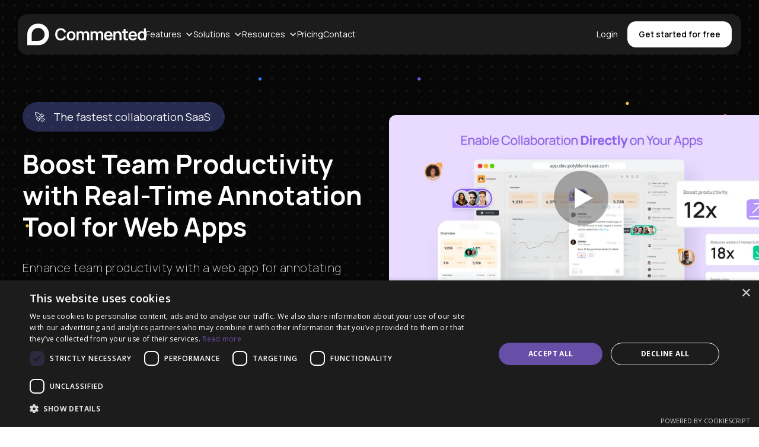

--- FILE ---
content_type: text/html
request_url: https://www.commented.io/feature/annotating-web-application-agency-testing-staging
body_size: 17962
content:
<!DOCTYPE html><!-- Last Published: Wed Nov 05 2025 08:57:22 GMT+0000 (Coordinated Universal Time) --><html data-wf-domain="www.commented.io" data-wf-page="65f8c46e858150a22efa13c0" data-wf-site="64dc82b9baa006e0f39bace9" lang="en" data-wf-collection="65f8c46e858150a22efa1375" data-wf-item-slug="annotating-web-application-agency-testing-staging"><head><meta charset="utf-8"/><title>Enhance Team Efficiency with Collaborative Web App Annotation Tool</title><meta content="Boost team efficiency with a web app for annotating websites. Perfect for agencies testing in a staging environment. Improve collaboration today!" name="description"/><meta content="Enhance Team Efficiency with Collaborative Web App Annotation Tool" property="og:title"/><meta content="Boost team efficiency with a web app for annotating websites. Perfect for agencies testing in a staging environment. Improve collaboration today!" property="og:description"/><meta content="Enhance Team Efficiency with Collaborative Web App Annotation Tool" property="twitter:title"/><meta content="Boost team efficiency with a web app for annotating websites. Perfect for agencies testing in a staging environment. Improve collaboration today!" property="twitter:description"/><meta property="og:type" content="website"/><meta content="summary_large_image" name="twitter:card"/><meta content="width=device-width, initial-scale=1" name="viewport"/><link href="https://cdn.prod.website-files.com/64dc82b9baa006e0f39bace9/css/commented-strikes-back.webflow.shared.d203b4aa5.min.css" rel="stylesheet" type="text/css"/><link href="https://fonts.googleapis.com" rel="preconnect"/><link href="https://fonts.gstatic.com" rel="preconnect" crossorigin="anonymous"/><script src="https://ajax.googleapis.com/ajax/libs/webfont/1.6.26/webfont.js" type="text/javascript"></script><script type="text/javascript">WebFont.load({  google: {    families: ["Open Sans:300,300italic,400,400italic,600,600italic,700,700italic,800,800italic","Manrope:200,300,regular,500,600,700,800"]  }});</script><script type="text/javascript">!function(o,c){var n=c.documentElement,t=" w-mod-";n.className+=t+"js",("ontouchstart"in o||o.DocumentTouch&&c instanceof DocumentTouch)&&(n.className+=t+"touch")}(window,document);</script><link href="https://cdn.prod.website-files.com/64dc82b9baa006e0f39bace9/64ef474ba59432fe7bd66e4b_fav-icon(1).png" rel="shortcut icon" type="image/x-icon"/><link href="https://cdn.prod.website-files.com/64dc82b9baa006e0f39bace9/64ef474d66ae3e335a3cd9c6_touch-icon(1).png" rel="apple-touch-icon"/><script type="text/javascript" charset="UTF-8" src="//cdn.cookie-script.com/s/1a3f03a0147cabb4b33e655cf42ad144.js"></script>

<!-- Google Tag Manager -->
<script>(function(w,d,s,l,i){w[l]=w[l]||[];w[l].push({'gtm.start':
new Date().getTime(),event:'gtm.js'});var f=d.getElementsByTagName(s)[0],
j=d.createElement(s),dl=l!='dataLayer'?'&l='+l:'';j.async=true;j.src=
'https://www.googletagmanager.com/gtm.js?id='+i+dl;f.parentNode.insertBefore(j,f);
})(window,document,'script','dataLayer','GTM-TGWWG2Q5');</script>
<!-- End Google Tag Manager -->

<script>
window.commentedOptions = {
   liveDemo: true
}
</script>

<script defer src="https://cdn.commented.io/latest.js"></script>

<!-- Partnero Universal -->
<script>
    (function(p,t,n,e,r,o){ p['__partnerObject']=r;function f(){
    var c={ a:arguments,q:[]};var r=this.push(c);return "number"!=typeof r?r:f.bind(c.q);}
    f.q=f.q||[];p[r]=p[r]||f.bind(f.q);p[r].q=p[r].q||f.q;o=t.createElement(n);
    var _=t.getElementsByTagName(n)[0];o.async=1;o.src=e+'?v'+(~~(new Date().getTime()/1e6));
    _.parentNode.insertBefore(o,_);})(window, document, 'script', 'https://app.partnero.com/js/universal.js', 'po');
    po('settings', 'assets_host', 'https://assets.partnero.com');
    po('program', 'NQBHVNFQ', 'load');
</script>
<!-- End Partnero Universal -->

<script>
  window.intercomSettings = {
    api_base: "https://api-iam.intercom.io",
    app_id: "t7l6asw3"
  };
</script>

<script>
// We pre-filled your app ID in the widget URL: 'https://widget.intercom.io/widget/t7l6asw3'
(function(){var w=window;var ic=w.Intercom;if(typeof ic==="function"){ic('reattach_activator');ic('update',w.intercomSettings);}else{var d=document;var i=function(){i.c(arguments);};i.q=[];i.c=function(args){i.q.push(args);};w.Intercom=i;var l=function(){var s=d.createElement('script');s.type='text/javascript';s.async=true;s.src='https://widget.intercom.io/widget/t7l6asw3';var x=d.getElementsByTagName('script')[0];x.parentNode.insertBefore(s,x);};if(document.readyState==='complete'){l();}else if(w.attachEvent){w.attachEvent('onload',l);}else{w.addEventListener('load',l,false);}}})();
</script>

<!-- Event snippet for Sign-up conversion page
In your html page, add the snippet and call gtag_report_conversion when someone clicks on the chosen link or button. -->
<script>
function gtag_report_signup_conversion() {
  gtag('event', 'conversion', {
      'send_to': 'AW-11353687963/yZ8ECPKB5ugYEJuP7qUq'
  });
  return false;
}
</script>


<style>
  .pin-image {
    filter: drop-shadow(0px 4px 8px rgba(0, 0, 0, 0.10));
  }
</style>
<meta property="og:image" content="https://cdn.prod.website-files.com/64dc82b9baa006e0f39bace9/65858b89315226a19847ebf3_url-thumbnail.jpg ">
<style>
[integration-shadow="1"] {
    filter: drop-shadow(0px 8px 76px rgba(0, 0, 0, 0.16));
}
</style>
<script type="text/javascript">window.__WEBFLOW_CURRENCY_SETTINGS = {"currencyCode":"USD","symbol":"$","decimal":".","fractionDigits":2,"group":",","template":"{{wf {\"path\":\"symbol\",\"type\":\"PlainText\"} }} {{wf {\"path\":\"amount\",\"type\":\"CommercePrice\"} }} {{wf {\"path\":\"currencyCode\",\"type\":\"PlainText\"} }}","hideDecimalForWholeNumbers":false};</script></head><body><div class="page-wrapper"><div data-w-id="ed96cfab-6f4b-8598-7d55-767125890d9d" data-animation="default" data-collapse="medium" data-duration="400" data-easing="ease" data-easing2="ease" role="banner" class="header-wrapper sticky-top newzindex w-nav"><div class="container-default w-container"><div class="header-content-wrapper"><div class="header-left-side"><a href="/" class="header-logo-link w-nav-brand"><img alt="" src="https://cdn.prod.website-files.com/64dc82b9baa006e0f39bace9/64dca8d60cfc1c9b6d7b00b6_logo.svg"/></a><ul role="list" class="header-nav-menu-list"><li class="header-nav-list-item left dropdown"><div data-hover="false" data-delay="550" data-w-id="a796257e-4bfd-659b-890e-e446696f71ca" class="dropdown-2 dropdown-toggle w-dropdown"><div class="header-dropdown w-clearfix w-dropdown-toggle"><div class="header-dropdown-icon w-icon-dropdown-toggle"></div><div class="header-nav-link header-dropdown header-item">Features</div></div><nav class="dropdown-list settings features w-dropdown-list"><div class="div-block-47 settings"><div class="div-block-49"><div class="text-span-3 text-card dropdown-title">Explore the features of Commented</div><div class="collection-list-wrapper-6 w-dyn-list"><div role="list" class="collection-list-3 settings dropdown-menu w-dyn-items"><div role="listitem" class="collection-item-7 dropdown-menu w-dyn-item"><a data-w-id="7115dec6-a2da-32e5-112d-12f4dbc08bb0" href="https://www.commented.io/features/add-a-comment" class="link-block-6 w-inline-block"><div class="div-block-50 settings menu"><img alt="" loading="lazy" data-w-id="97441456-cb32-f0e2-afd6-fc612e1177f1" src="https://cdn.prod.website-files.com/64dc82b9baa006e0f39bad8a/657c2d3b854c5f663d0e0528_ChatTeardrop.svg"/><div class="header-dropdown-item settings title">Add a comment</div></div><p class="paragraph-10">Commented&#x27;s tool enhances collaboration with precise annotations on web pages for streamlined communication.</p></a></div><div role="listitem" class="collection-item-7 dropdown-menu w-dyn-item"><a data-w-id="7115dec6-a2da-32e5-112d-12f4dbc08bb0" href="https://www.commented.io/features/use-annotation" class="link-block-6 w-inline-block"><div class="div-block-50 settings menu"><img alt="" loading="lazy" data-w-id="97441456-cb32-f0e2-afd6-fc612e1177f1" src="https://cdn.prod.website-files.com/64dc82b9baa006e0f39bad8a/657c2d509dfbe810a8ee4e68_PencilLine.svg"/><div class="header-dropdown-item settings title">Use Annotation</div></div><p class="paragraph-10">Elevate communication in your team with Commented&#x27;s annotation tool, offering effortless highlighting for precise and effective collaboration. </p></a></div><div role="listitem" class="collection-item-7 dropdown-menu w-dyn-item"><a data-w-id="7115dec6-a2da-32e5-112d-12f4dbc08bb0" href="https://www.commented.io/features/use-ai-enhance" class="link-block-6 w-inline-block"><div class="div-block-50 settings menu"><img alt="" loading="lazy" data-w-id="97441456-cb32-f0e2-afd6-fc612e1177f1" src="https://cdn.prod.website-files.com/64dc82b9baa006e0f39bad8a/657c2d6940f33740f63f5353_Robot.svg"/><div class="header-dropdown-item settings title">Use AI Enhance</div></div><p class="paragraph-10">AI Enhance automatically improves the quality of your copies by providing smart and relevant suggestions, ensuring a more efficient experience.</p></a></div><div role="listitem" class="collection-item-7 dropdown-menu w-dyn-item"><a data-w-id="7115dec6-a2da-32e5-112d-12f4dbc08bb0" href="https://www.commented.io/features/tag-a-member" class="link-block-6 w-inline-block"><div class="div-block-50 settings menu"><img alt="" loading="lazy" data-w-id="97441456-cb32-f0e2-afd6-fc612e1177f1" src="https://cdn.prod.website-files.com/64dc82b9baa006e0f39bad8a/66544e14dbbd74c9da9424d9_at.svg"/><div class="header-dropdown-item settings title">Tag a member</div></div><p class="paragraph-10"> Boost collaboration by easily tagging team members in your comments for clearer and contextual communication within your projects.</p></a></div><div role="listitem" class="collection-item-7 dropdown-menu w-dyn-item"><a data-w-id="7115dec6-a2da-32e5-112d-12f4dbc08bb0" href="https://www.commented.io/features/task-management" class="link-block-6 w-inline-block"><div class="div-block-50 settings menu"><img alt="" loading="lazy" data-w-id="97441456-cb32-f0e2-afd6-fc612e1177f1" src="https://cdn.prod.website-files.com/64dc82b9baa006e0f39bad8a/661cdad8484b65e85919fcdb_task-management-icon.svg"/><div class="header-dropdown-item settings title">Task Management</div></div><p class="paragraph-10">Enhance project management with Task Management, enabling seamless organization and prioritization of tasks across your workspace.</p></a></div><div role="listitem" class="collection-item-7 dropdown-menu w-dyn-item"><a data-w-id="7115dec6-a2da-32e5-112d-12f4dbc08bb0" href="https://www.commented.io/features/public-commenting" class="link-block-6 w-inline-block"><div class="div-block-50 settings menu"><img alt="" loading="lazy" data-w-id="97441456-cb32-f0e2-afd6-fc612e1177f1" src="https://cdn.prod.website-files.com/64dc82b9baa006e0f39bad8a/66544e324c8c9921a22e57c5_UsersThree.svg"/><div class="header-dropdown-item settings title">Public Commenting</div></div><p class="paragraph-10">Enhance engagement with public commenting, enabling anyone to leave feedback on your projects effortlessly without needing to sign-up.</p></a></div><div role="listitem" class="collection-item-7 dropdown-menu w-dyn-item"><a data-w-id="7115dec6-a2da-32e5-112d-12f4dbc08bb0" href="https://www.commented.io/mobile-sdk" class="link-block-6 w-inline-block"><div class="div-block-50 settings menu"><img alt="" loading="lazy" data-w-id="97441456-cb32-f0e2-afd6-fc612e1177f1" src="https://cdn.prod.website-files.com/64dc82b9baa006e0f39bad8a/6655c7843b5089ce9ec220a1_mobile-icon.svg"/><div class="header-dropdown-item settings title">Use Mobile SDK</div></div><p class="paragraph-10">Elevate mobile collaboration with Mobile SDK, allowing you to seamlessly integrate precise feedback directly into your iOS and Android projects.</p></a></div><div role="listitem" class="collection-item-7 dropdown-menu w-dyn-item"><a data-w-id="7115dec6-a2da-32e5-112d-12f4dbc08bb0" href="https://www.commented.io/features/text-highlight" class="link-block-6 w-inline-block"><div class="div-block-50 settings menu"><img alt="" loading="lazy" data-w-id="97441456-cb32-f0e2-afd6-fc612e1177f1" src="https://cdn.prod.website-files.com/64dc82b9baa006e0f39bad8a/661fb08c7104d7cfc847b082_texthighlight.svg"/><div class="header-dropdown-item settings title">Text Highlight</div></div><p class="paragraph-10">Highlight text and provide specific, actionable feedback to enhance clarity, foster collaboration, and drive more effective communication.</p></a></div></div></div></div><div class="div-block-51"><div class="text-span-3 text-card dropdown-title text-span settings">Explore the power of  integrations.</div><div class="collection-list-wrapper-6 settings w-dyn-list"><div role="list" class="collection-list-3 settings list w-dyn-items"><div role="listitem" class="collection-item-7 item w-dyn-item"><a data-w-id="b37d0646-8fa7-d991-9952-5c63cacf28d3" href="/integrations/jira" class="link-block-6 w-inline-block"><div class="div-block-50 settings list"><img alt="" loading="lazy" data-w-id="e7471604-746b-0125-a4d1-a66b99ceaccc" src="https://cdn.prod.website-files.com/64dc82b9baa006e0f39bad8a/667d04773dab9282148759cf_jira.svg"/><div class="header-dropdown-item settings list integrations">Jira</div></div><p class="paragraph-10">Integrate comments directly into your Jira projects and elevate collaboration effortlessly.</p></a></div><div role="listitem" class="collection-item-7 item w-dyn-item"><a data-w-id="b37d0646-8fa7-d991-9952-5c63cacf28d3" href="/integrations/asana" class="link-block-6 w-inline-block"><div class="div-block-50 settings list"><img alt="" loading="lazy" data-w-id="e7471604-746b-0125-a4d1-a66b99ceaccc" src="https://cdn.prod.website-files.com/64dc82b9baa006e0f39bad8a/667d048c1c4ee1f7749b04a6_asana.svg"/><div class="header-dropdown-item settings list integrations">Asana</div></div><p class="paragraph-10">Transform comments into Asana tasks for seamless project management.</p></a></div><div role="listitem" class="collection-item-7 item w-dyn-item"><a data-w-id="b37d0646-8fa7-d991-9952-5c63cacf28d3" href="/integrations/linear" class="link-block-6 w-inline-block"><div class="div-block-50 settings list"><img alt="" loading="lazy" data-w-id="e7471604-746b-0125-a4d1-a66b99ceaccc" src="https://cdn.prod.website-files.com/64dc82b9baa006e0f39bad8a/667d04a544994464893c3122_linear.svg"/><div class="header-dropdown-item settings list integrations">Linear</div></div><p class="paragraph-10">Convert comments into Linear tasks for streamlined development workflows.</p></a></div><div role="listitem" class="collection-item-7 item w-dyn-item"><a data-w-id="b37d0646-8fa7-d991-9952-5c63cacf28d3" href="/integrations/slack" class="link-block-6 w-inline-block"><div class="div-block-50 settings list"><img alt="" loading="lazy" data-w-id="e7471604-746b-0125-a4d1-a66b99ceaccc" src="https://cdn.prod.website-files.com/64dc82b9baa006e0f39bad8a/657c2e19292927e8c1095881_Group%201000004070.svg"/><div class="header-dropdown-item settings list integrations">Slack</div></div><p class="paragraph-10">Receive notifications in your Slack channel whenever a new comment is posted on your project.</p></a></div></div></div><a href="/integrations" class="btn-primary small white btn-compact see-all w-button">See all</a></div></div></nav></div></li><li class="header-nav-list-item left dropdown"><div data-hover="false" data-delay="550" data-w-id="c0cf05de-295d-0650-3ce5-6d50991c5ef0" class="dropdown-2 dropdown-toggle w-dropdown"><div class="header-dropdown w-clearfix w-dropdown-toggle"><div class="header-dropdown-icon w-icon-dropdown-toggle"></div><div class="header-nav-link header-dropdown header-item">Solutions</div></div><nav class="dropdown-list settings w-dropdown-list"><div class="div-block-47"><div class="div-block-49 solutions"><div class="text-span-3 text-card dropdown-title">By Team Function</div><div class="collection-list-wrapper-6 w-dyn-list"><div role="list" class="collection-list-3 settings w-dyn-items"><div role="listitem" class="collection-item-7 w-dyn-item"><a data-w-id="b2ab022f-e403-4793-2aaa-7cfbe8538d4f" href="/solutions/product-management" class="link-block-6 w-inline-block"><div class="div-block-50 settings menu"><img alt="" loading="lazy" data-w-id="e7a2d42d-fc88-e8d2-d7c4-6c3ddf3551db" src="https://cdn.prod.website-files.com/64dc82b9baa006e0f39bad8a/667c1a2b9bacd98511e08b72_box.svg"/><div class="header-dropdown-item settings title">Product Management</div></div><p class="paragraph-10">Commented optimizes product management by enabling cross-functional collaboration and feedback among team members and stakeholders.</p></a></div><div role="listitem" class="collection-item-7 w-dyn-item"><a data-w-id="b2ab022f-e403-4793-2aaa-7cfbe8538d4f" href="/solutions/project-management" class="link-block-6 w-inline-block"><div class="div-block-50 settings menu"><img alt="" loading="lazy" data-w-id="e7a2d42d-fc88-e8d2-d7c4-6c3ddf3551db" src="https://cdn.prod.website-files.com/64dc82b9baa006e0f39bad8a/656ee59598ec695fe287ed4a_NotePencil.svg"/><div class="header-dropdown-item settings title">Project Management</div></div><p class="paragraph-10">Commented streamlines collaboration for product teams and stakeholders, fostering efficient communication and feedback.</p></a></div><div role="listitem" class="collection-item-7 w-dyn-item"><a data-w-id="b2ab022f-e403-4793-2aaa-7cfbe8538d4f" href="/solutions/software-development" class="link-block-6 w-inline-block"><div class="div-block-50 settings menu"><img alt="" loading="lazy" data-w-id="e7a2d42d-fc88-e8d2-d7c4-6c3ddf3551db" src="https://cdn.prod.website-files.com/64dc82b9baa006e0f39bad8a/6571d8653fa17df5bd353a4d_CodeBlock.svg"/><div class="header-dropdown-item settings title">Software Development</div></div><p class="paragraph-10">Commented empowers development with seamless communication on live websites, simplifying collaboration and issue resolution.</p></a></div><div role="listitem" class="collection-item-7 w-dyn-item"><a data-w-id="b2ab022f-e403-4793-2aaa-7cfbe8538d4f" href="/solutions/ui-ux-design" class="link-block-6 w-inline-block"><div class="div-block-50 settings menu"><img alt="" loading="lazy" data-w-id="e7a2d42d-fc88-e8d2-d7c4-6c3ddf3551db" src="https://cdn.prod.website-files.com/64dc82b9baa006e0f39bad8a/6572fd25a9b7cd709aaa2fc7_CirclesThreePlus.svg"/><div class="header-dropdown-item settings title">UI/UX Design</div></div><p class="paragraph-10">Commented sparks innovation and driving continuous improvement in through live website annotation in UI/UX Design.</p></a></div></div></div></div><div class="div-block-51"><div class="text-span-3 text-card dropdown-title">By Team Size</div><div class="collection-list-wrapper-6 settings w-dyn-list"><div role="list" class="collection-list-3 settings list w-dyn-items"><div role="listitem" class="collection-item-7 item w-dyn-item"><a data-w-id="bcb5bd71-3927-3655-67f0-1a0b5b0c83e9" href="/by-team-size/enterprise" class="link-block-6 w-inline-block"><div class="div-block-50 settings"><img alt="" loading="lazy" data-w-id="548d74b0-b246-48a3-da31-baecb72be423" src="https://cdn.prod.website-files.com/64dc82b9baa006e0f39bad8a/6576f760eefcbc500313870f_Frame%20(1).svg"/><div class="header-dropdown-item settings">Enterprise</div></div><p class="paragraph-10">Enterprises harness Commented for precise feedback, optimizing large-scale project workflows.</p></a></div><div role="listitem" class="collection-item-7 item w-dyn-item"><a data-w-id="bcb5bd71-3927-3655-67f0-1a0b5b0c83e9" href="/by-team-size/small-businesses" class="link-block-6 w-inline-block"><div class="div-block-50 settings"><img alt="" loading="lazy" data-w-id="548d74b0-b246-48a3-da31-baecb72be423" src="https://cdn.prod.website-files.com/64dc82b9baa006e0f39bad8a/6576f3927f832e848a14c7d1_Frame.svg"/><div class="header-dropdown-item settings">Small Businesses</div></div><p class="paragraph-10">Small businesses benefit from Commented by enhancing communication, leading to more efficient and impactful collaboration.</p></a></div><div role="listitem" class="collection-item-7 item w-dyn-item"><a data-w-id="bcb5bd71-3927-3655-67f0-1a0b5b0c83e9" href="/by-team-size/start-up" class="link-block-6 w-inline-block"><div class="div-block-50 settings"><img alt="" loading="lazy" data-w-id="548d74b0-b246-48a3-da31-baecb72be423" src="https://cdn.prod.website-files.com/64dc82b9baa006e0f39bad8a/657328e264a9486eb4551b7b_Rocket.svg"/><div class="header-dropdown-item settings">Start-up</div></div><p class="paragraph-10">Start-ups utilize Commented to streamline collaboration, iterating quickly on product development.</p></a></div></div></div></div></div></nav></div></li><li class="header-nav-list-item left dropdown"><div data-hover="false" data-delay="550" data-w-id="ea85240f-737d-143e-ed21-5034ebb42754" class="dropdown-2 dropdown-toggle w-dropdown"><div class="header-dropdown w-clearfix w-dropdown-toggle"><div class="header-dropdown-icon w-icon-dropdown-toggle"></div><div class="header-nav-link header-dropdown header-item">Resources</div></div><nav class="dropdown-list settings resourses-dropdown w-dropdown-list"><div class="div-block-47"><div class="div-block-49"><div class="text-span-3 text-card dropdown-title">Discover the wealth of knowledge</div><div class="div-block-61"><a data-w-id="29e2510a-34d3-e9da-94ff-d97ac4942f01" href="https://customer-support.commented.io/hc/help-center/en" class="link-block-6 settings w-inline-block"><div class="div-block-50 right-dropdown-container settings"><img src="https://cdn.prod.website-files.com/64dc82b9baa006e0f39bace9/657c62cf2c8237c2a1619413_Chats.svg" loading="lazy" alt="Chat" class="image-icon"/><div class="header-dropdown-item settings">Help Center</div></div><p class="paragraph-10">Find quick solutions, guides, and tips to enhance your collaboration experience with Help center.</p></a><a data-w-id="4a65dda1-8639-a54c-0767-5dabf85092ba" href="/blog" class="link-block-6 settings w-inline-block"><div class="div-block-50 right-dropdown-container settings"><img src="https://cdn.prod.website-files.com/64dc82b9baa006e0f39bace9/657c62990cde19844ccd309a_Pencil.svg" loading="lazy" alt="Pencil" class="image-icon"/><div class="header-dropdown-item settings">Blog</div></div><p class="paragraph-10">Commented presents solutions with our blogs to live web project’s annotation pages, tagging, and commenting seamlessly.</p></a><a data-w-id="fd45f609-b8c1-bfd9-7ad0-4503a8927329" href="https://roadmap.commented.io/" class="link-block-6 settings w-inline-block"><div class="div-block-50 right-dropdown-container settings"><img src="https://cdn.prod.website-files.com/64dc82b9baa006e0f39bace9/6655d0b9ad8df8f34693ae8a_roadmap-icon.svg" loading="lazy" alt="Roadmap" class="image-icon"/><div class="header-dropdown-item settings">Roadmap</div></div><p class="paragraph-10">Learn more about upcoming features, give a review, or request and follow a feature from within Roadmap.</p></a></div></div><div class="div-block-51"><div class="text-span-3 text-card dropdown-title">Learn about our values</div><a data-w-id="cad7cca9-7b21-145a-a614-65e806cf2568" href="/about" class="link-block-6 settings w-inline-block"><div class="div-block-50 right-dropdown-container settings"><img src="https://cdn.prod.website-files.com/64dc82b9baa006e0f39bace9/657c5e64c7e40b94c5eceef4_UsersFour%20(1).svg" loading="lazy" alt="Public" class="image-icon"/><div class="header-dropdown-item settings">About us</div></div><p class="paragraph-10">Discover our story, mission, and the passionate team behind the scenes, driving innovation and redefining collaboration in the digital landscape.</p></a></div></div></nav></div></li><li class="header-nav-list-item left"><a href="/pricing" class="header-nav-link w-nav-link">Pricing </a></li><li class="header-nav-list-item left"><a href="/contact-us" class="header-nav-link w-nav-link">Contact </a></li><li class="header-nav-list-item left"></li></ul><nav role="navigation" class="header-nav-menu-wrapper w-nav-menu"><ul role="list" class="header-nav-menu-list mobile-list"><li class="header-nav-list-item left dropdown"><div data-hover="false" data-delay="0" data-w-id="c1b374c6-718c-5f68-fc60-af5f4594cdf3" class="dropdown-2 dropdown-toggle w-dropdown"><div class="header-dropdown w-clearfix w-dropdown-toggle"><div class="header-dropdown-icon w-icon-dropdown-toggle"></div><div class="header-nav-link header-dropdown header-item">Features</div></div><nav class="dropdown-list settings w-dropdown-list"><div class="div-block-47"><div class="div-block-49"><div class="text-span-3 text-card dropdown-title text">Explore the features of Commented</div><div class="collection-list-wrapper-6 w-dyn-list"><div role="list" class="collection-list-3 w-dyn-items"><div role="listitem" class="collection-item-7 w-dyn-item"><div class="div-block-50"><img alt="" loading="lazy" src="https://cdn.prod.website-files.com/64dc82b9baa006e0f39bad8a/66544e324c8c9921a22e57c5_UsersThree.svg"/><a href="/features/public-commenting" class="header-dropdown-item settings w-dropdown-link">Public Commenting</a></div></div><div role="listitem" class="collection-item-7 w-dyn-item"><div class="div-block-50"><img alt="" loading="lazy" src="https://cdn.prod.website-files.com/64dc82b9baa006e0f39bad8a/661cdad8484b65e85919fcdb_task-management-icon.svg"/><a href="/features/task-management" class="header-dropdown-item settings w-dropdown-link">Task Management</a></div></div><div role="listitem" class="collection-item-7 w-dyn-item"><div class="div-block-50"><img alt="" loading="lazy" src="https://cdn.prod.website-files.com/64dc82b9baa006e0f39bad8a/66544e14dbbd74c9da9424d9_at.svg"/><a href="/features/tag-a-member" class="header-dropdown-item settings w-dropdown-link">Tag a member</a></div></div><div role="listitem" class="collection-item-7 w-dyn-item"><div class="div-block-50"><img alt="" loading="lazy" src="https://cdn.prod.website-files.com/64dc82b9baa006e0f39bad8a/657c2d6940f33740f63f5353_Robot.svg"/><a href="/features/use-ai-enhance" class="header-dropdown-item settings w-dropdown-link">Use AI Enhance</a></div></div><div role="listitem" class="collection-item-7 w-dyn-item"><div class="div-block-50"><img alt="" loading="lazy" src="https://cdn.prod.website-files.com/64dc82b9baa006e0f39bad8a/657c2d3b854c5f663d0e0528_ChatTeardrop.svg"/><a href="/features/add-a-comment" class="header-dropdown-item settings w-dropdown-link">Add a comment</a></div></div><div role="listitem" class="collection-item-7 w-dyn-item"><div class="div-block-50"><img alt="" loading="lazy" src="https://cdn.prod.website-files.com/64dc82b9baa006e0f39bad8a/657c2d509dfbe810a8ee4e68_PencilLine.svg"/><a href="/features/use-annotation" class="header-dropdown-item settings w-dropdown-link">Use Annotation</a></div></div><div role="listitem" class="collection-item-7 w-dyn-item"><div class="div-block-50"><img alt="" loading="lazy" src="https://cdn.prod.website-files.com/64dc82b9baa006e0f39bad8a/6655c7843b5089ce9ec220a1_mobile-icon.svg"/><a href="/features/use-mobile-sdk" class="header-dropdown-item settings w-dropdown-link">Use Mobile SDK</a></div></div><div role="listitem" class="collection-item-7 w-dyn-item"><div class="div-block-50"><img alt="" loading="lazy" src="https://cdn.prod.website-files.com/64dc82b9baa006e0f39bad8a/661fb08c7104d7cfc847b082_texthighlight.svg"/><a href="/features/text-highlight" class="header-dropdown-item settings w-dropdown-link">Text Highlight</a></div></div></div></div></div><div class="div-block-51"><div class="text-span-3 text-card dropdown-title text-span">Explore the power of  integrations.</div><div class="collection-list-wrapper-6 settings w-dyn-list"><div role="list" class="collection-list-3 settings list w-dyn-items"><div role="listitem" class="collection-item-7 item w-dyn-item"><div class="div-block-50 list"><img alt="" loading="lazy" src="https://cdn.prod.website-files.com/64dc82b9baa006e0f39bad8a/660857e880158d9c3cae12e9_Slack_-_png_0.webp" class="image-25"/><a href="/integrations/notion" class="header-dropdown-item settings list w-dropdown-link">Notion</a></div></div><div role="listitem" class="collection-item-7 item w-dyn-item"><div class="div-block-50 list"><img alt="" loading="lazy" src="https://cdn.prod.website-files.com/64dc82b9baa006e0f39bad8a/657c2e19292927e8c1095881_Group%201000004070.svg" class="image-25"/><a href="/integrations/slack" class="header-dropdown-item settings list w-dropdown-link">Slack</a></div></div><div role="listitem" class="collection-item-7 item w-dyn-item"><div class="div-block-50 list"><img alt="" loading="lazy" src="https://cdn.prod.website-files.com/64dc82b9baa006e0f39bad8a/657c2e6b6a943cd358378f0c_zapier-icon%201.svg" class="image-25"/><a href="/integrations/zapier" class="header-dropdown-item settings list w-dropdown-link">Zapier</a></div></div></div></div><a href="/integrations" class="btn-primary small white btn-compact see-all-mobile w-button">See all</a></div></div></nav></div></li><li class="header-nav-list-item left dropdown"><div data-hover="false" data-delay="0" data-w-id="c1b374c6-718c-5f68-fc60-af5f4594ce0b" class="dropdown-2 dropdown-toggle w-dropdown"><div class="header-dropdown w-clearfix w-dropdown-toggle"><div class="header-dropdown-icon w-icon-dropdown-toggle"></div><div class="header-nav-link header-dropdown header-item">Solutions</div></div><nav class="dropdown-list settings w-dropdown-list"><div class="div-block-47"><div class="div-block-49"><div class="text-span-3 text-card dropdown-title">By Team Function</div><div class="collection-list-wrapper-6 w-dyn-list"><div role="list" class="collection-list-3 settings w-dyn-items"><div role="listitem" class="collection-item-7 w-dyn-item"><div class="div-block-50"><img alt="" loading="lazy" src="https://cdn.prod.website-files.com/64dc82b9baa006e0f39bad8a/656ee59598ec695fe287ed4a_NotePencil.svg"/><a href="/solutions/project-management" class="header-dropdown-item settings w-dropdown-link">Project Management</a></div><p class="paragraph-10">Commented streamlines collaboration for product teams and stakeholders, fostering efficient communication and feedback.</p></div><div role="listitem" class="collection-item-7 w-dyn-item"><div class="div-block-50"><img alt="" loading="lazy" src="https://cdn.prod.website-files.com/64dc82b9baa006e0f39bad8a/6571d8653fa17df5bd353a4d_CodeBlock.svg"/><a href="/solutions/software-development" class="header-dropdown-item settings w-dropdown-link">Software Development</a></div><p class="paragraph-10">Commented empowers development with seamless communication on live websites, simplifying collaboration and issue resolution.</p></div><div role="listitem" class="collection-item-7 w-dyn-item"><div class="div-block-50"><img alt="" loading="lazy" src="https://cdn.prod.website-files.com/64dc82b9baa006e0f39bad8a/6572fd25a9b7cd709aaa2fc7_CirclesThreePlus.svg"/><a href="/solutions/ui-ux-design" class="header-dropdown-item settings w-dropdown-link">UI/UX Design</a></div><p class="paragraph-10">Commented sparks innovation and driving continuous improvement in through live website annotation in UI/UX Design.</p></div><div role="listitem" class="collection-item-7 w-dyn-item"><div class="div-block-50"><img alt="" loading="lazy" src="https://cdn.prod.website-files.com/64dc82b9baa006e0f39bad8a/6572ffd6497e58a1a0410d35_ChartBar.svg"/><a href="/solutions/marketing" class="header-dropdown-item settings w-dropdown-link">Marketing</a></div><p class="paragraph-10">Commented enhances marketing workflows with real-time collaboration, simplifying feedback and boosting team efficiency.</p></div><div role="listitem" class="collection-item-7 w-dyn-item"><div class="div-block-50"><img alt="" loading="lazy" src="https://cdn.prod.website-files.com/64dc82b9baa006e0f39bad8a/657312ffb46635ebcd0ad2ed_BookBookmark.svg"/><a href="/solutions/academia" class="header-dropdown-item settings w-dropdown-link">Academia</a></div><p class="paragraph-10">Commented reshapes academia with website annotation within your team and simplifying collaboration.</p></div><div role="listitem" class="collection-item-7 w-dyn-item"><div class="div-block-50"><img alt="" loading="lazy" src="https://cdn.prod.website-files.com/64dc82b9baa006e0f39bad8a/657317e7b0f785e03f08d7dd_UserFocus.svg"/><a href="/solutions/solo-entrepreneurship" class="header-dropdown-item settings w-dropdown-link">Solo Entrepreneurship</a></div><p class="paragraph-10">Commented becomes your personal project companion, whether it is a home project or a storage for your ideas.</p></div><div role="listitem" class="collection-item-7 w-dyn-item"><div class="div-block-50"><img alt="" loading="lazy" src="https://cdn.prod.website-files.com/64dc82b9baa006e0f39bad8a/667c1a2b9bacd98511e08b72_box.svg"/><a href="/solutions/product-management" class="header-dropdown-item settings w-dropdown-link">Product Management</a></div><p class="paragraph-10">Commented optimizes product management by enabling cross-functional collaboration and feedback among team members and stakeholders.</p></div></div></div></div><div class="div-block-51"><div class="text-span-3 text-card dropdown-title text-span">By Team Size</div><div class="collection-list-wrapper-6 settings w-dyn-list"><div role="list" class="collection-list-3 settings list w-dyn-items"><div role="listitem" class="collection-item-7 item w-dyn-item"><div class="div-block-50 list"><img alt="" loading="lazy" src="https://cdn.prod.website-files.com/64dc82b9baa006e0f39bad8a/6576f760eefcbc500313870f_Frame%20(1).svg"/><a href="/by-team-size/enterprise" class="header-dropdown-item settings list w-dropdown-link">Enterprise</a></div><p class="paragraph-10">Enterprises harness Commented for precise feedback, optimizing large-scale project workflows.</p></div><div role="listitem" class="collection-item-7 item w-dyn-item"><div class="div-block-50 list"><img alt="" loading="lazy" src="https://cdn.prod.website-files.com/64dc82b9baa006e0f39bad8a/6576f3927f832e848a14c7d1_Frame.svg"/><a href="/by-team-size/small-businesses" class="header-dropdown-item settings list w-dropdown-link">Small Businesses</a></div><p class="paragraph-10">Small businesses benefit from Commented by enhancing communication, leading to more efficient and impactful collaboration.</p></div><div role="listitem" class="collection-item-7 item w-dyn-item"><div class="div-block-50 list"><img alt="" loading="lazy" src="https://cdn.prod.website-files.com/64dc82b9baa006e0f39bad8a/657328e264a9486eb4551b7b_Rocket.svg"/><a href="/by-team-size/start-up" class="header-dropdown-item settings list w-dropdown-link">Start-up</a></div><p class="paragraph-10">Start-ups utilize Commented to streamline collaboration, iterating quickly on product development.</p></div></div></div></div></div></nav></div></li><li class="header-nav-list-item left dropdown"><div data-hover="false" data-delay="0" data-w-id="2e00edfb-1c6b-92d9-cb3c-d773643a43e1" class="dropdown-2 dropdown-toggle w-dropdown"><div class="header-dropdown w-clearfix w-dropdown-toggle"><div class="header-dropdown-icon w-icon-dropdown-toggle"></div><div class="header-nav-link header-dropdown header-item">Resources</div></div><nav class="dropdown-list settings w-dropdown-list"><div class="div-block-47"><div class="div-block-49"><div class="text-span-3 text-card dropdown-title">Discover the wealth of knowledge</div><div><div class="div-block-50 right-dropdown-container"><img src="https://cdn.prod.website-files.com/64dc82b9baa006e0f39bace9/657c62990cde19844ccd309a_Pencil.svg" loading="lazy" alt="Pencil"/><a href="/blog" class="header-dropdown-item settings list w-dropdown-link">Blogs</a></div><p class="paragraph-10">Commented presents solutions with our blogs to live web project’s annotation pages, tagging, and commenting seamlessly.</p></div><div class="div-block-54"><div class="div-block-50 right-dropdown-container"><img src="https://cdn.prod.website-files.com/64dc82b9baa006e0f39bace9/657c62cf2c8237c2a1619413_Chats.svg" loading="lazy" alt="Chat"/><a href="https://customer-support.commented.io/hc/help-center/en" target="_blank" class="header-dropdown-item settings list w-dropdown-link">Help Center</a></div><p class="paragraph-10">Find quick solutions, guides, and tips to enhance your collaboration experience with Help center.</p></div></div><div class="div-block-51"><div class="text-span-3 text-card dropdown-title">Learn about our values</div><div><div class="div-block-50 right-dropdown-container"><img src="https://cdn.prod.website-files.com/64dc82b9baa006e0f39bace9/657c5e64c7e40b94c5eceef4_UsersFour%20(1).svg" loading="lazy" alt="Public"/><a href="/about" class="header-dropdown-item settings list w-dropdown-link">About us</a></div><p class="paragraph-10">Discover our story, mission, and the passionate team behind the scenes, driving innovation and redefining collaboration in the digital landscape.</p></div></div></div></nav></div></li></ul><a href="/pricing" class="header-nav-link w-nav-link">Pricing</a><a href="/contact-us" class="header-nav-link w-nav-link">Contact </a><a href="https://app.commented.io/login" target="_blank" class="header-nav-link bottom-nav-item w-nav-link">Login</a><a href="https://app.commented.io/login?signup=true" target="_blank" class="btn-primary small white btn-compact w-button">Get started for free</a></nav></div><div class="header-right-side"><a href="https://app.commented.io/login" target="_blank" class="header-nav-link hidden-on-tablet w-nav-link">Login</a><div class="hamburger-menu-wrapper w-nav-button"><div class="hamburger-menu-bar top"></div><div class="hamburger-menu-bar bottom"></div></div><div class="header-btn-hidden-on-mobile-wrapper"><a href="https://app.commented.io/login?signup=true" target="_blank" class="btn-primary small white btn-compact w-button">Get started for free</a></div></div></div></div><div class="w-embed"><style>
.page-wrapper {
  overflow-x: hidden;
}
</style></div></div><div class="top-section bg-v2 mg-bottom-150px"><div class="inner-container _668px center"><div class="main-content-wrapper"><div class="main-content-column main-content-left"><div class="div-block-36"><div class="text-block-7"><span class="text-span-8">🚀</span> The fastest collaboration SaaS</div><h1 class="display-1 color-neutral-100 landing-header marketing">Boost Team Productivity with Real-Time Annotation Tool for Web Apps</h1><div class="inner-container _560px center"><p class="color-neutral-400 subtitle">Enhance team productivity with a web app for annotating web apps in real time. Ideal for agencies testing in a staging environment. Boost collaboration now!</p><div class="w-layout-hflex flex-block-7"><a href="https://app.commented.io/login?signup=true" target="_blank" class="headerbutton w-button"><span class="text-span-3">Get started for free</span></a><a href="#" class="newlink book-demo-button w-inline-block w-lightbox"><div class="textspanbtn2">Book a demo</div><script type="application/json" class="w-json">{
  "items": [],
  "group": ""
}</script></a></div><p class="paragraph-6"><strong class="bold-text-3">No credit card needed. Start commenting on your project in seconds.</strong></p></div></div></div><div class="main-content-column"><img src="https://cdn.prod.website-files.com/64dc82b9baa006e0f39bace9/65d9c8ab58b734286a5d13fe_Commented%20-%20Explainer%20Thumbnail.webp" loading="eager" sizes="(max-width: 479px) 93vw, (max-width: 767px) 96vw, (max-width: 991px) 92vw, (max-width: 1439px) 650px, 680px" alt="Commented App" width="Auto" srcset="https://cdn.prod.website-files.com/64dc82b9baa006e0f39bace9/65d9c8ab58b734286a5d13fe_Commented%20-%20Explainer%20Thumbnail-p-500.webp 500w, https://cdn.prod.website-files.com/64dc82b9baa006e0f39bace9/65d9c8ab58b734286a5d13fe_Commented%20-%20Explainer%20Thumbnail-p-800.webp 800w, https://cdn.prod.website-files.com/64dc82b9baa006e0f39bace9/65d9c8ab58b734286a5d13fe_Commented%20-%20Explainer%20Thumbnail-p-1080.webp 1080w, https://cdn.prod.website-files.com/64dc82b9baa006e0f39bace9/65d9c8ab58b734286a5d13fe_Commented%20-%20Explainer%20Thumbnail.webp 1920w" class="image-16 big-hero"/><a href="#" class="lightbox-link w-inline-block w-lightbox"><img src="https://cdn.prod.website-files.com/64dc82b9baa006e0f39bace9/655e68019e43727a87d42eab_play-button.webp" loading="eager" width="1400" alt="Play button" class="image-16 play-button"/><script type="application/json" class="w-json">{
  "items": [
    {
      "url": "https://youtube.com/watch?v=KJn0SshUcjE?autoplay=1",
      "originalUrl": "https://youtube.com/watch?v=KJn0SshUcjE?autoplay=1",
      "width": 940,
      "height": 528,
      "thumbnailUrl": "https://i.ytimg.com/vi/KJn0SshUcjE/hqdefault.jpg",
      "html": "<iframe class=\"embedly-embed\" src=\"//cdn.embedly.com/widgets/media.html?src=https%3A%2F%2Fwww.youtube.com%2Fembed%2FKJn0SshUcjE%3Fautoplay%3D1%26feature%3Doembed&display_name=YouTube&url=https%3A%2F%2Fwww.youtube.com%2Fwatch%3Fv%3DKJn0SshUcjE&image=https%3A%2F%2Fi.ytimg.com%2Fvi%2FKJn0SshUcjE%2Fhqdefault.jpg&key=96f1f04c5f4143bcb0f2e68c87d65feb&autoplay=1&type=text%2Fhtml&schema=youtube\" width=\"940\" height=\"528\" scrolling=\"no\" title=\"YouTube embed\" frameborder=\"0\" allow=\"autoplay; fullscreen; encrypted-media; picture-in-picture;\" allowfullscreen=\"true\"></iframe>",
      "type": "video"
    }
  ],
  "group": ""
}</script></a><div class="inner-container _560px center reviews"><div class="html-embed-5 capterra w-embed"><a href="https://www.capterra.com/p/10016731/Commented/reviews?utm_source=vendor&utm_medium=badge&utm_campaign=capterra_reviews_badge"> <img border="0" src="https://assets.capterra.com/badge/01e5d5796a330e49de81a96c8d96aa6b.svg?v=2310860&p=363287" /> </a></div><a href="https://www.g2.com/products/commented/reviews" target="_blank" class="link-block-7 g2 w-inline-block"><img src="https://cdn.prod.website-files.com/64dc82b9baa006e0f39bace9/65c22b3c6896f43f3df4a485_g2-review-badge.svg" loading="lazy" alt="Commented G2 Reviews " class="image-27 g2image"/></a><div class="html-embed-5 phimage w-embed"><a href="https://www.producthunt.com/products/commented-io/reviews?utm_source=badge-product_rating&utm_medium=badge&utm_souce=badge-commented&#0045;io" target="_blank"><img src="https://api.producthunt.com/widgets/embed-image/v1/product_rating.svg?product_id=550469&theme=light" alt="Commented - Start&#0032;conversations&#0032;and&#0032;chat&#0032;on&#0032;any&#0032;live&#0032;projects | Product Hunt"/></a></div></div></div></div></div></div><div class="section small pd-bottom-0 customer-section marketings"><div class="container-default w-container"><div class="grid-6-columns logo-strip"><img src="https://cdn.prod.website-files.com/64dc82b9baa006e0f39bace9/64dcc9c2f7af87f90940192e_decktopus.svg" loading="lazy" id="w-node-ac5baaa3-1dca-581f-fda3-c0b65fc0b0c3-2efa13c0" alt="Decktopus"/><img src="https://cdn.prod.website-files.com/64dc82b9baa006e0f39bace9/667e90af8955cc9e2bc01360_pixelgbra.png" loading="lazy" id="w-node-ac5baaa3-1dca-581f-fda3-c0b65fc0b0c4-2efa13c0" alt="Cerbos"/><img src="https://cdn.prod.website-files.com/64dc82b9baa006e0f39bace9/667e90c65488bd29397bec7a_clousways%20logo.png" loading="lazy" id="w-node-ac5baaa3-1dca-581f-fda3-c0b65fc0b0c5-2efa13c0" alt="NT Armor"/><img src="https://cdn.prod.website-files.com/64dc82b9baa006e0f39bace9/64dcc9c11b62dc3a962fb6a8_bermudair.svg" loading="lazy" id="w-node-ac5baaa3-1dca-581f-fda3-c0b65fc0b0c6-2efa13c0" alt="Bermudair"/><img src="https://cdn.prod.website-files.com/64dc82b9baa006e0f39bace9/667e90d932570e335e9c5b88_plastix.png" loading="lazy" id="w-node-ac5baaa3-1dca-581f-fda3-c0b65fc0b0c7-2efa13c0" alt="Nurol Teknoloji"/><img src="https://cdn.prod.website-files.com/64dc82b9baa006e0f39bace9/667e90e4dd9f7375e5e726f7_tive.png" loading="lazy" width="84.5" id="w-node-ac5baaa3-1dca-581f-fda3-c0b65fc0b0c8-2efa13c0" alt="Karshare"/></div></div></div><div class="section marketing"><div class="container-default w-container"><h2 data-w-id="57def777-10fe-cfe8-ea00-5a705015656b" style="-webkit-transform:translate3d(0, 10%, 0) scale3d(1, 1, 1) rotateX(0) rotateY(0) rotateZ(0) skew(0, 0);-moz-transform:translate3d(0, 10%, 0) scale3d(1, 1, 1) rotateX(0) rotateY(0) rotateZ(0) skew(0, 0);-ms-transform:translate3d(0, 10%, 0) scale3d(1, 1, 1) rotateX(0) rotateY(0) rotateZ(0) skew(0, 0);transform:translate3d(0, 10%, 0) scale3d(1, 1, 1) rotateX(0) rotateY(0) rotateZ(0) skew(0, 0);opacity:0" class="display-2 landing-why-commented">Why Commented?</h2><div class="gap-row-80px grid-3-columns mg-bottom-32px features marketing"><div class="w-dyn-list"><div role="list" class="w-dyn-items"><div role="listitem" class="w-dyn-item"><div class="w-dyn-list"><div role="list" class="collection-list-6 w-dyn-items"><div id="w-node-_78103f9a-0371-d53c-1573-b2b56e96ed6b-2efa13c0" role="listitem" class="collection-item-8 marketing w-dyn-item"><div data-w-id="fa839590-9f36-47b0-9d7d-835da33cc742" style="-webkit-transform:translate3d(0, 10%, 0) scale3d(1, 1, 1) rotateX(0) rotateY(0) rotateZ(0) skew(0, 0);-moz-transform:translate3d(0, 10%, 0) scale3d(1, 1, 1) rotateX(0) rotateY(0) rotateZ(0) skew(0, 0);-ms-transform:translate3d(0, 10%, 0) scale3d(1, 1, 1) rotateX(0) rotateY(0) rotateZ(0) skew(0, 0);transform:translate3d(0, 10%, 0) scale3d(1, 1, 1) rotateX(0) rotateY(0) rotateZ(0) skew(0, 0);opacity:0" class="card card-image-bottom-right marketing"><div><h3 class="display-3 mg-bottom-10px element-efficient-teamwork">✏️ Use annotation</h3><div class="inner-container _416px marketing"><p class="paragraph-3 marketing">Boost communication by highlighting with ease using the annotation tool.</p></div></div><div class="marketing-card"><img src="https://cdn.prod.website-files.com/64dc82b9baa006e0f39bad8a/660857e7d1dde6649f4382d1_webapp_useannotation.webp" loading="eager" alt="Boost communication by highlighting with ease using the annotation tool." class="image-5 marketing"/></div></div></div><div id="w-node-_78103f9a-0371-d53c-1573-b2b56e96ed6b-2efa13c0" role="listitem" class="collection-item-8 marketing w-dyn-item"><div data-w-id="fa839590-9f36-47b0-9d7d-835da33cc742" style="-webkit-transform:translate3d(0, 10%, 0) scale3d(1, 1, 1) rotateX(0) rotateY(0) rotateZ(0) skew(0, 0);-moz-transform:translate3d(0, 10%, 0) scale3d(1, 1, 1) rotateX(0) rotateY(0) rotateZ(0) skew(0, 0);-ms-transform:translate3d(0, 10%, 0) scale3d(1, 1, 1) rotateX(0) rotateY(0) rotateZ(0) skew(0, 0);transform:translate3d(0, 10%, 0) scale3d(1, 1, 1) rotateX(0) rotateY(0) rotateZ(0) skew(0, 0);opacity:0" class="card card-image-bottom-right marketing"><div><h3 class="display-3 mg-bottom-10px element-efficient-teamwork">😃 Add stickers</h3><div class="inner-container _416px marketing"><p class="paragraph-3 marketing">Enhance your screenshots with stickers using the annotation tool.</p></div></div><div class="marketing-card"><img src="https://cdn.prod.website-files.com/64dc82b9baa006e0f39bad8a/660857e934ef78d308e391f0_webapp_stickers.webp" loading="eager" alt="Enhance your screenshots with stickers using the annotation tool." class="image-5 marketing"/></div></div></div><div id="w-node-_78103f9a-0371-d53c-1573-b2b56e96ed6b-2efa13c0" role="listitem" class="collection-item-8 marketing w-dyn-item"><div data-w-id="fa839590-9f36-47b0-9d7d-835da33cc742" style="-webkit-transform:translate3d(0, 10%, 0) scale3d(1, 1, 1) rotateX(0) rotateY(0) rotateZ(0) skew(0, 0);-moz-transform:translate3d(0, 10%, 0) scale3d(1, 1, 1) rotateX(0) rotateY(0) rotateZ(0) skew(0, 0);-ms-transform:translate3d(0, 10%, 0) scale3d(1, 1, 1) rotateX(0) rotateY(0) rotateZ(0) skew(0, 0);transform:translate3d(0, 10%, 0) scale3d(1, 1, 1) rotateX(0) rotateY(0) rotateZ(0) skew(0, 0);opacity:0" class="card card-image-bottom-right marketing"><div><h3 class="display-3 mg-bottom-10px element-efficient-teamwork">🌌 Add image</h3><div class="inner-container _416px marketing"><p class="paragraph-3 marketing">Include images in your screenshots and share them with your team.</p></div></div><div class="marketing-card"><img src="https://cdn.prod.website-files.com/64dc82b9baa006e0f39bad8a/660857e790e66dd0a525e4a6_webapp_image.webp" loading="eager" alt="Include images in your screenshots and share them with your team." class="image-5 marketing"/></div></div></div></div></div></div></div></div></div><div class="w-layout-blockcontainer text-center mg-top-48px marketing w-container"><a href="https://app.commented.io/login?signup=true" target="_blank" class="btn-secondary black marketing w-button">Get started</a></div></div></div><div class="section bg-neutral-800"><div class="container-default w-container"><div data-w-id="57def777-10fe-cfe8-ea00-5a705015659d" style="-webkit-transform:translate3d(0, 10%, 0) scale3d(1, 1, 1) rotateX(0) rotateY(0) rotateZ(0) skew(0, 0);-moz-transform:translate3d(0, 10%, 0) scale3d(1, 1, 1) rotateX(0) rotateY(0) rotateZ(0) skew(0, 0);-ms-transform:translate3d(0, 10%, 0) scale3d(1, 1, 1) rotateX(0) rotateY(0) rotateZ(0) skew(0, 0);transform:translate3d(0, 10%, 0) scale3d(1, 1, 1) rotateX(0) rotateY(0) rotateZ(0) skew(0, 0);opacity:0" class="text-center mg-bottom-40px"><h2 class="display-2 color-neutral-100 mg-bottom-8px">Efficient Collaboration, Effortless Steps</h2><div class="inner-container _740px center"><p class="color-neutral-400 mg-bottom-0">We believe that commenting should be seamless and straightforward. That&#x27;s why we&#x27;ve designed a powerful yet user-friendly four-step process to help you achieve excellence in your projects effortlessly.</p></div></div><div class="grid-4-columns mg-bottom-40px"><div id="w-node-_57def777-10fe-cfe8-ea00-5a70501565a4-2efa13c0" data-w-id="57def777-10fe-cfe8-ea00-5a70501565a4" style="-webkit-transform:translate3d(0, 10%, 0) scale3d(1, 1, 1) rotateX(0) rotateY(0) rotateZ(0) skew(0, 0);-moz-transform:translate3d(0, 10%, 0) scale3d(1, 1, 1) rotateX(0) rotateY(0) rotateZ(0) skew(0, 0);-ms-transform:translate3d(0, 10%, 0) scale3d(1, 1, 1) rotateX(0) rotateY(0) rotateZ(0) skew(0, 0);transform:translate3d(0, 10%, 0) scale3d(1, 1, 1) rotateX(0) rotateY(0) rotateZ(0) skew(0, 0);opacity:0" class="card bg-neutral-700 text-center pd-40px---16px"><img src="https://cdn.prod.website-files.com/64dc82b9baa006e0f39bace9/64dc82b9baa006e0f39badf4_pick-a-template-step-icon-sleek-webflow-ecommerce-template.svg" loading="eager" alt="" class="mg-bottom-24px-mbl mg-bottom-24px"/><h3 class="color-neutral-100 mg-bottom-24px">1. Integrate</h3><p class="color-neutral-400 mg-bottom-0">Add the code snippet or install the Chrome extension</p></div><div id="w-node-_57def777-10fe-cfe8-ea00-5a70501565aa-2efa13c0" data-w-id="57def777-10fe-cfe8-ea00-5a70501565aa" style="-webkit-transform:translate3d(0, 10%, 0) scale3d(1, 1, 1) rotateX(0) rotateY(0) rotateZ(0) skew(0, 0);-moz-transform:translate3d(0, 10%, 0) scale3d(1, 1, 1) rotateX(0) rotateY(0) rotateZ(0) skew(0, 0);-ms-transform:translate3d(0, 10%, 0) scale3d(1, 1, 1) rotateX(0) rotateY(0) rotateZ(0) skew(0, 0);transform:translate3d(0, 10%, 0) scale3d(1, 1, 1) rotateX(0) rotateY(0) rotateZ(0) skew(0, 0);opacity:0" class="card bg-neutral-700 text-center pd-40px---16px"><img src="https://cdn.prod.website-files.com/64dc82b9baa006e0f39bace9/64de113c254f68d3f7f6fce3_ChatTeardropDots.svg" loading="eager" alt="" class="mg-bottom-24px-mbl mg-bottom-24px"/><h3 class="color-neutral-100 mg-bottom-24px">2. Comment</h3><p class="color-neutral-400 mg-bottom-0">Leave precise comments directly on your live projects</p></div><div id="w-node-_57def777-10fe-cfe8-ea00-5a70501565b0-2efa13c0" data-w-id="57def777-10fe-cfe8-ea00-5a70501565b0" style="-webkit-transform:translate3d(0, 10%, 0) scale3d(1, 1, 1) rotateX(0) rotateY(0) rotateZ(0) skew(0, 0);-moz-transform:translate3d(0, 10%, 0) scale3d(1, 1, 1) rotateX(0) rotateY(0) rotateZ(0) skew(0, 0);-ms-transform:translate3d(0, 10%, 0) scale3d(1, 1, 1) rotateX(0) rotateY(0) rotateZ(0) skew(0, 0);transform:translate3d(0, 10%, 0) scale3d(1, 1, 1) rotateX(0) rotateY(0) rotateZ(0) skew(0, 0);opacity:0" class="card bg-neutral-700 text-center pd-40px---16px"><img src="https://cdn.prod.website-files.com/64dc82b9baa006e0f39bace9/64de113cf5141ee925b39e2d_UsersThree.svg" loading="eager" alt="" class="mg-bottom-24px"/><h3 class="color-neutral-100 mg-bottom-24px">3. Collaborate</h3><p class="color-neutral-400 mg-bottom-0">Share your thoughts with team members or clients</p></div><div id="w-node-_57def777-10fe-cfe8-ea00-5a70501565b6-2efa13c0" data-w-id="57def777-10fe-cfe8-ea00-5a70501565b6" style="-webkit-transform:translate3d(0, 10%, 0) scale3d(1, 1, 1) rotateX(0) rotateY(0) rotateZ(0) skew(0, 0);-moz-transform:translate3d(0, 10%, 0) scale3d(1, 1, 1) rotateX(0) rotateY(0) rotateZ(0) skew(0, 0);-ms-transform:translate3d(0, 10%, 0) scale3d(1, 1, 1) rotateX(0) rotateY(0) rotateZ(0) skew(0, 0);transform:translate3d(0, 10%, 0) scale3d(1, 1, 1) rotateX(0) rotateY(0) rotateZ(0) skew(0, 0);opacity:0" class="card bg-neutral-700 text-center pd-40px---16px"><img src="https://cdn.prod.website-files.com/64dc82b9baa006e0f39bace9/64dc82b9baa006e0f39badf1_publish-easily-step-icon-sleek-webflow-ecommerce-template.svg" loading="eager" alt="" class="mg-bottom-24px"/><h3 class="color-neutral-100 mg-bottom-24px">4. And beyond</h3><p class="color-neutral-400 mg-bottom-0">Share conversations on your favourite tool with integrations</p></div></div></div></div><div class="section savings"><div class="container-default save-with-commented marketing w-container"><div data-w-id="57def777-10fe-cfe8-ea00-5a70501565be" style="-webkit-transform:translate3d(0, 10%, 0) scale3d(1, 1, 1) rotateX(0) rotateY(0) rotateZ(0) skew(0, 0);-moz-transform:translate3d(0, 10%, 0) scale3d(1, 1, 1) rotateX(0) rotateY(0) rotateZ(0) skew(0, 0);-ms-transform:translate3d(0, 10%, 0) scale3d(1, 1, 1) rotateX(0) rotateY(0) rotateZ(0) skew(0, 0);transform:translate3d(0, 10%, 0) scale3d(1, 1, 1) rotateX(0) rotateY(0) rotateZ(0) skew(0, 0);opacity:0" class="text-center mg-bottom-48px"><div class="inner-container _706px center"><h2 class="display-2 mg-bottom-0">Save with Commented</h2></div></div><div class="grid-4-columns mg-bottom-56px statistics marketing"><div id="w-node-_57def777-10fe-cfe8-ea00-5a70501565c3-2efa13c0" data-w-id="57def777-10fe-cfe8-ea00-5a70501565c3" style="-webkit-transform:translate3d(0, 10%, 0) scale3d(1, 1, 1) rotateX(0) rotateY(0) rotateZ(0) skew(0, 0);-moz-transform:translate3d(0, 10%, 0) scale3d(1, 1, 1) rotateX(0) rotateY(0) rotateZ(0) skew(0, 0);-ms-transform:translate3d(0, 10%, 0) scale3d(1, 1, 1) rotateX(0) rotateY(0) rotateZ(0) skew(0, 0);transform:translate3d(0, 10%, 0) scale3d(1, 1, 1) rotateX(0) rotateY(0) rotateZ(0) skew(0, 0);opacity:0" class="card pd-40px---40px---48px"><h3 class="heading">75x</h3><p class="mg-bottom-0 save-with-commented">Speed Up</p></div><div id="w-node-_57def777-10fe-cfe8-ea00-5a70501565c8-2efa13c0" data-w-id="57def777-10fe-cfe8-ea00-5a70501565c8" style="-webkit-transform:translate3d(0, 10%, 0) scale3d(1, 1, 1) rotateX(0) rotateY(0) rotateZ(0) skew(0, 0);-moz-transform:translate3d(0, 10%, 0) scale3d(1, 1, 1) rotateX(0) rotateY(0) rotateZ(0) skew(0, 0);-ms-transform:translate3d(0, 10%, 0) scale3d(1, 1, 1) rotateX(0) rotateY(0) rotateZ(0) skew(0, 0);transform:translate3d(0, 10%, 0) scale3d(1, 1, 1) rotateX(0) rotateY(0) rotateZ(0) skew(0, 0);opacity:0" class="card pd-40px---40px---48px"><h3 class="heading">25%</h3><p class="mg-bottom-0 save-with-commented">Faster Development</p></div></div></div><a href="https://app.commented.io/login?signup=true" class="btn-primary mg-top-40px w-button">Get started for free</a></div><div class="section bg-neutral-800 position-relative---z-index-1"><div class="container-default w-container"><div data-w-id="301e3e28-3d69-10ad-ad29-a3ba757e79d0" class="text-center mg-bottom-32px"><div class="inner-container center"><h2 class="display-2 color-neutral-100 mg-bottom-0 customer-header">Here’s what our customers have to say about us here at Commented</h2></div></div><div data-delay="4000" data-animation="slide" class="slider-wrapper slider-buttons-bottom-center testimonal-slider-container w-slider" data-autoplay="false" data-easing="ease" data-hide-arrows="false" data-disable-swipe="false" data-w-id="301e3e28-3d69-10ad-ad29-a3ba757e79d4" data-autoplay-limit="0" data-nav-spacing="3" data-duration="500" data-infinite="false"><div class="slider-mask w-slider-mask"><div class="slide-item-mg mg-right-32px w-slide"><div class="card testimonial-slider-card home-testimonial-card"><div id="w-node-_301e3e28-3d69-10ad-ad29-a3ba757e79d8-757e79ce" class="collection-list-wrapper-4 w-dyn-list"><div role="list" class="collection-list-2 w-dyn-items"><div role="listitem" class="collection-item-4 w-dyn-item"><div id="w-node-_301e3e28-3d69-10ad-ad29-a3ba757e79db-757e79ce" class="div-block-17"><img loading="eager" id="w-node-_301e3e28-3d69-10ad-ad29-a3ba757e79dc-757e79ce" src="" alt="" class="mg-bottom-40px center testimonal-card-company-log w-dyn-bind-empty"/><div id="w-node-_301e3e28-3d69-10ad-ad29-a3ba757e79dd-757e79ce" class="flex align-center gap-column-16px use-case-header"><img loading="lazy" src="https://cdn.prod.website-files.com/64dc82b9baa006e0f39bad8a/667d3e984783556760a26eb4_thumb_square_3e128ac787eb96710227b7e8cd5262c2.webp" alt="" class="avatar-circle _03"/><div class="div-block-4"><div class="text-400 medium mg-bottom-8px color-neutral-100">Vasim M.</div><div class="text-200 medium color-neutral-400 testimonial--title">Creative Director</div></div></div></div><div id="w-node-_301e3e28-3d69-10ad-ad29-a3ba757e79e2-757e79ce" class="testimonial-card---text-container"><img src="https://cdn.prod.website-files.com/64dc82b9baa006e0f39bace9/64dc82b9baa006e0f39bae16_quotation-mark-sleek-webflow-ecommerce-template.svg" loading="eager" alt="" class="max-w-24px-mbp mg-bottom-40px"/><p class="paragraph-large color-neutral-400 mg-bottom-0">With commented and it&#x27;s Slack integration, it just cuts out all the noise making commenting and collaboration seamless. We&#x27;ve seen at least 70% reduction in time spent on this exercise with projects so far.</p></div></div></div></div></div></div><div class="slide-item-mg mg-right-32px w-slide"><div class="card testimonial-slider-card home-testimonial-card"><div id="w-node-_301e3e28-3d69-10ad-ad29-a3ba757e79ea-757e79ce" class="collection-list-wrapper-4 w-dyn-list"><div role="list" class="collection-list-2 w-dyn-items"><div role="listitem" class="collection-item-4 w-dyn-item"><div id="w-node-_301e3e28-3d69-10ad-ad29-a3ba757e79ed-757e79ce" class="div-block-17 usertop"><img loading="eager" width="209" id="w-node-_301e3e28-3d69-10ad-ad29-a3ba757e79ee-757e79ce" alt="" src="" class="mg-bottom-40px center testimonal-card-company-log w-dyn-bind-empty"/><div id="w-node-_301e3e28-3d69-10ad-ad29-a3ba757e79ef-757e79ce" class="flex align-center gap-column-16px use-case-header"><img loading="eager" src="https://cdn.prod.website-files.com/64dc82b9baa006e0f39bad8a/667d3d1ce577972ae14ac33d_thumb_square_cf4658d9af079be6f53912c2869d7f0b.webp" alt="" class="avatar-circle _03"/><div class="div-block-4"><div class="text-400 medium mg-bottom-8px color-neutral-100"> Stevijn D.</div><div class="text-200 medium color-neutral-400 testimonial--title">CEO &amp; Co-founder</div></div></div></div><div id="w-node-_301e3e28-3d69-10ad-ad29-a3ba757e79f4-757e79ce" class="testimonial-card---text-container"><img src="https://cdn.prod.website-files.com/64dc82b9baa006e0f39bace9/64dc82b9baa006e0f39bae16_quotation-mark-sleek-webflow-ecommerce-template.svg" loading="eager" alt="" class="max-w-24px-mbp mg-bottom-40px"/><p class="paragraph-large color-neutral-400 mg-bottom-0">Commented is really a big improvement for our productivity during software building cycles. Where I previously copy and pasted screenshots in Github for the team, I can now simply mark the spot &amp; add comment within Chrome.</p></div></div></div></div></div></div><div class="slide-item-mg mg-right-32px w-slide"><div class="card testimonial-slider-card home-testimonial-card"><div id="w-node-_301e3e28-3d69-10ad-ad29-a3ba757e79fc-757e79ce" class="collection-list-wrapper-4 w-dyn-list"><div role="list" class="collection-list-2 w-dyn-items"><div role="listitem" class="collection-item-4 w-dyn-item"><div id="w-node-_301e3e28-3d69-10ad-ad29-a3ba757e79ff-757e79ce" class="div-block-17"><img loading="eager" width="209" id="w-node-_301e3e28-3d69-10ad-ad29-a3ba757e7a00-757e79ce" alt="" src="https://cdn.prod.website-files.com/64dc82b9baa006e0f39bad8a/64f5c319dc5eb9f384696f5a_yasar-bilgi-logo.svg" class="mg-bottom-40px center testimonal-card-company-log"/><div id="w-node-_301e3e28-3d69-10ad-ad29-a3ba757e7a01-757e79ce" class="flex align-center gap-column-16px use-case-header"><img loading="eager" src="https://cdn.prod.website-files.com/64dc82b9baa006e0f39bad8a/6606bb3202144f467ee3050f_gokay-elbir-testimonial.webp" alt="" class="avatar-circle _03"/><div class="div-block-4"><div class="text-400 medium mg-bottom-8px color-neutral-100">Gökay Elbir</div><div class="text-200 medium color-neutral-400 testimonial--title">Business Analyst &amp; Product Owner</div></div></div></div><div id="w-node-_301e3e28-3d69-10ad-ad29-a3ba757e7a06-757e79ce" class="testimonial-card---text-container"><img src="https://cdn.prod.website-files.com/64dc82b9baa006e0f39bace9/64dc82b9baa006e0f39bae16_quotation-mark-sleek-webflow-ecommerce-template.svg" loading="eager" alt="" class="max-w-24px-mbp mg-bottom-40px"/><p class="paragraph-large color-neutral-400 mg-bottom-0">The chat-like nature of conversations within Commented provides ease of use. Instant error reporting has accelerated issue resolution by facilitating prompt actions from developers. I would definitely recommend it for project management and quick action-taking. It&#x27;s a tool that encapsulates multiple features. It&#x27;s like a mix of Figma and Jira.</p></div></div></div></div></div></div><div class="slide-item-mg mg-right-32px w-slide"><div class="card testimonial-slider-card home-testimonial-card"><div id="w-node-_301e3e28-3d69-10ad-ad29-a3ba757e7a0e-757e79ce" class="collection-list-wrapper-4 w-dyn-list"><div role="list" class="collection-list-2 w-dyn-items"><div role="listitem" class="collection-item-4 w-dyn-item"><div id="w-node-_301e3e28-3d69-10ad-ad29-a3ba757e7a11-757e79ce" class="div-block-17"><img loading="eager" width="209" id="w-node-_301e3e28-3d69-10ad-ad29-a3ba757e7a12-757e79ce" alt="" src="https://cdn.prod.website-files.com/64dc82b9baa006e0f39bad8a/64f5c30830541c2170bf5143_nurol-teknoloji-logo.svg" class="mg-bottom-40px center testimonal-card-company-log"/><div id="w-node-_301e3e28-3d69-10ad-ad29-a3ba757e7a13-757e79ce" class="flex align-center gap-column-16px use-case-header"><img loading="eager" src="https://cdn.prod.website-files.com/64dc82b9baa006e0f39bad8a/6606bb32db8e51407c4531fe_image_%25281%2529.webp" alt="" class="avatar-circle _03"/><div class="div-block-4"><div class="text-400 medium mg-bottom-8px color-neutral-100">Mert Can Şimşek</div><div class="text-200 medium color-neutral-400 testimonial--title">Sales, Marketing and Business Development Lead</div></div></div></div><div id="w-node-_301e3e28-3d69-10ad-ad29-a3ba757e7a18-757e79ce" class="testimonial-card---text-container"><img src="https://cdn.prod.website-files.com/64dc82b9baa006e0f39bace9/64dc82b9baa006e0f39bae16_quotation-mark-sleek-webflow-ecommerce-template.svg" loading="eager" alt="" class="max-w-24px-mbp mg-bottom-40px"/><p class="paragraph-large color-neutral-400 mg-bottom-0">Before using Commented, there was a need for regular meetings to explain changes. Instead of accumulating notes for myself, turning those notes into comments and leaving an immediate response has saved a significant amount of time. I would recommend it to everyone in the web development stage.</p></div></div></div></div></div></div><div class="slide-item-mg mg-right-32px w-slide"><div class="card testimonial-slider-card home-testimonial-card"><div id="w-node-_301e3e28-3d69-10ad-ad29-a3ba757e7a20-757e79ce" class="collection-list-wrapper-4 w-dyn-list"><div role="list" class="collection-list-2 w-dyn-items"><div role="listitem" class="collection-item-4 w-dyn-item"><div id="w-node-_301e3e28-3d69-10ad-ad29-a3ba757e7a23-757e79ce" class="div-block-17"><img loading="eager" id="w-node-_301e3e28-3d69-10ad-ad29-a3ba757e7a24-757e79ce" alt="" src="https://cdn.prod.website-files.com/64dc82b9baa006e0f39bad8a/65006e873a8002f9e8348c5a_triwi%20logo.svg" width="110" class="mg-bottom-40px center testimonal-card-company-log"/><div id="w-node-_301e3e28-3d69-10ad-ad29-a3ba757e7a25-757e79ce" class="flex align-center gap-column-16px use-case-header"><img loading="eager" src="https://cdn.prod.website-files.com/64dc82b9baa006e0f39bad8a/6606bb32918fd9a3a2e7f034_Untitled%252810%2529.webp" alt="" class="avatar-circle _03"/><div class="div-block-4"><div class="text-400 medium mg-bottom-8px color-neutral-100">Alara Akçasız</div><div class="text-200 medium color-neutral-400 testimonial--title">CEO</div></div></div></div><div id="w-node-_301e3e28-3d69-10ad-ad29-a3ba757e7a2a-757e79ce" class="testimonial-card---text-container"><img src="https://cdn.prod.website-files.com/64dc82b9baa006e0f39bace9/64dc82b9baa006e0f39bae16_quotation-mark-sleek-webflow-ecommerce-template.svg" loading="eager" alt="" class="max-w-24px-mbp mg-bottom-40px"/><p class="paragraph-large color-neutral-400 mg-bottom-0">Commented.io&#x27;s capabilities extend beyond commenting – we leveraged its AI content writer to craft engaging and compelling headlines for our website and create fast versions for our landing page for A/B testing. This dynamic integration adds an extra layer of efficiency to our content creation process, enabling us to captivate our audience with impactful messaging</p></div></div></div></div></div></div><div class="slide-item-mg mg-right-32px w-slide"><div class="card testimonial-slider-card home-testimonial-card"><div id="w-node-_301e3e28-3d69-10ad-ad29-a3ba757e7a32-757e79ce" class="collection-list-wrapper-4 w-dyn-list"><div role="list" class="collection-list-2 w-dyn-items"><div role="listitem" class="collection-item-4 w-dyn-item"><div id="w-node-_301e3e28-3d69-10ad-ad29-a3ba757e7a35-757e79ce" class="div-block-17"><img loading="eager" width="209" id="w-node-_301e3e28-3d69-10ad-ad29-a3ba757e7a36-757e79ce" alt="" src="https://cdn.prod.website-files.com/64dc82b9baa006e0f39bad8a/65006ee072419dbc3f77c483_decktopus_logotype.svg" class="mg-bottom-40px center testimonal-card-company-log"/><div id="w-node-_301e3e28-3d69-10ad-ad29-a3ba757e7a37-757e79ce" class="flex align-center gap-column-16px use-case-header"><img loading="eager" src="https://cdn.prod.website-files.com/64dc82b9baa006e0f39bad8a/6606bb32f3d1f5c5c5126bd7_Untitled%252811%2529.webp" alt="" class="avatar-circle _03"/><div class="div-block-4"><div class="text-400 medium mg-bottom-8px color-neutral-100">Noyan Alperen İdin</div><div class="text-200 medium color-neutral-400 testimonial--title">CEO</div></div></div></div><div id="w-node-_301e3e28-3d69-10ad-ad29-a3ba757e7a3c-757e79ce" class="testimonial-card---text-container"><img src="https://cdn.prod.website-files.com/64dc82b9baa006e0f39bace9/64dc82b9baa006e0f39bae16_quotation-mark-sleek-webflow-ecommerce-template.svg" loading="eager" alt="" class="max-w-24px-mbp mg-bottom-40px"/><p class="paragraph-large color-neutral-400 mg-bottom-0">Commented.io has emerged as a game-changer for our product development, it revolutionize our commenting process and helped our customer success team to report bugs easily to our dev tam. One of the standout features is to seamlessly work on our live web app, enabling our users to dive right in – commenting on our product.</p></div></div></div></div></div></div><div class="slide-item-mg mg-right-32px w-slide"><div class="card testimonial-slider-card home-testimonial-card"><div id="w-node-_301e3e28-3d69-10ad-ad29-a3ba757e7a44-757e79ce" class="collection-list-wrapper-4 w-dyn-list"><div role="list" class="collection-list-2 w-dyn-items"><div role="listitem" class="collection-item-4 w-dyn-item"><div id="w-node-_301e3e28-3d69-10ad-ad29-a3ba757e7a47-757e79ce" class="div-block-17"><img loading="eager" width="209" id="w-node-_301e3e28-3d69-10ad-ad29-a3ba757e7a48-757e79ce" alt="" src="https://cdn.prod.website-files.com/64dc82b9baa006e0f39bad8a/65006f7e18e4c15dd53b7b9c_before-sunset-logotype.svg" class="mg-bottom-40px center testimonal-card-company-log"/><div id="w-node-_301e3e28-3d69-10ad-ad29-a3ba757e7a49-757e79ce" class="flex align-center gap-column-16px use-case-header"><img loading="eager" src="https://cdn.prod.website-files.com/64dc82b9baa006e0f39bad8a/6606bb32ea98ffd4b3e137e3_Untitled%252812%2529.webp" alt="" class="avatar-circle _03"/><div class="div-block-4"><div class="text-400 medium mg-bottom-8px color-neutral-100">Elif Duran</div><div class="text-200 medium color-neutral-400 testimonial--title">CEO</div></div></div></div><div id="w-node-_301e3e28-3d69-10ad-ad29-a3ba757e7a4e-757e79ce" class="testimonial-card---text-container"><img src="https://cdn.prod.website-files.com/64dc82b9baa006e0f39bace9/64dc82b9baa006e0f39bae16_quotation-mark-sleek-webflow-ecommerce-template.svg" loading="eager" alt="" class="max-w-24px-mbp mg-bottom-40px"/><p class="paragraph-large color-neutral-400 mg-bottom-0">Commented has greatly facilitated our work on landing pages. The unique capability to provide comments directly on live websites has streamlined our design, marketing, web developer collaboration, eliminating the need for cumbersome explanations or extensive documentation. With pinpoint accuracy, we can identify the precise element requiring adjustments with screenshots attached, thereby simplifying comprehension for our team.</p></div></div></div></div></div></div></div><div class="slider-btn-light left-btn-center testimonals-slider-button w-slider-arrow-left"><div></div></div><div class="slider-btn-white right-btn-center testimonails-buttons w-slider-arrow-right"><div></div></div><div class="hidden-on-desktop slider-dots w-slider-nav w-round"></div></div></div></div><section class="section integration"><div class="inner-container marketing integrations"><div class="_1-3fr---1fr mg-bottom-40px inner-container _740px center"><h2 id="w-node-_55c7cbd8-0aed-61cf-fb10-90124d38bcda-2efa13c0" data-w-id="55c7cbd8-0aed-61cf-fb10-90124d38bcda" style="-webkit-transform:translate3d(0, 10%, 0) scale3d(1, 1, 1) rotateX(0) rotateY(0) rotateZ(0) skew(0, 0);-moz-transform:translate3d(0, 10%, 0) scale3d(1, 1, 1) rotateX(0) rotateY(0) rotateZ(0) skew(0, 0);-ms-transform:translate3d(0, 10%, 0) scale3d(1, 1, 1) rotateX(0) rotateY(0) rotateZ(0) skew(0, 0);transform:translate3d(0, 10%, 0) scale3d(1, 1, 1) rotateX(0) rotateY(0) rotateZ(0) skew(0, 0);opacity:0" class="display-2 text-center mg-bottom-8px">Integrations</h2><p class="paragraph-default text-center">Seamless integration transforms collaboration. Commented effortlessly connects with your favorite tools, enhancing your workflow and propelling your projects forward.</p></div><div data-current="Tab 7" data-easing="ease" data-duration-in="300" data-duration-out="100" class="tabs-2 w-tabs"><div id="w-node-_12c450be-0e8c-991d-4156-9f3c8dd88ab2-2efa13c0" class="integration marketing tabs w-tab-menu"><a data-w-tab="Tab 1" class="tab-element w-inline-block w-tab-link"><img src="https://cdn.prod.website-files.com/64dc82b9baa006e0f39bace9/66027a209d9ea7b641c483e0_slack.webp" loading="lazy" width="35" height="35" alt="Slack integration" class="image-28"/></a><a data-w-tab="Tab 2" class="tab-element w-inline-block w-tab-link"><img src="https://cdn.prod.website-files.com/64dc82b9baa006e0f39bace9/66027a217fa741bfaf056b6e_notion.webp" loading="lazy" width="35" height="35" alt="Notion integration" class="image-28"/></a><a data-w-tab="Tab 3" class="tab-element w-inline-block w-tab-link"><img src="https://cdn.prod.website-files.com/64dc82b9baa006e0f39bace9/66027a2134e7943c654465a5_zapier.png" loading="lazy" width="35" height="35" alt="Zapier integration" class="image-28"/></a><a data-w-tab="Tab 4" class="tab-element w-inline-block w-tab-link"><img src="https://cdn.prod.website-files.com/64dc82b9baa006e0f39bace9/66027a205c7627524771705a_linear.webp" loading="lazy" width="35" height="35" alt="Linear integration" class="image-28"/></a><a data-w-tab="Tab 5" class="tab-element w-inline-block w-tab-link"><img src="https://cdn.prod.website-files.com/64dc82b9baa006e0f39bace9/66027a21045be7df083ca2e5_figma.webp" loading="lazy" width="35" height="35" alt="Figma integration" class="image-28"/></a><a data-w-tab="Tab 6" class="tab-element w-inline-block w-tab-link"><img src="https://cdn.prod.website-files.com/64dc82b9baa006e0f39bace9/66027a21c8706d5c3305a9ce_jira.webp" loading="lazy" width="35" height="35" alt="Jira integration" class="image-28"/></a><a data-w-tab="Tab 7" class="tab-element w-inline-block w-tab-link w--current"><img src="https://cdn.prod.website-files.com/64dc82b9baa006e0f39bace9/66027a2143b8e537c52b06f3_asana.webp" loading="lazy" width="35" height="35" alt="Asana integration" class="image-28"/></a></div><div class="tabs-content w-tab-content"><div data-w-tab="Tab 1" class="tab-pane-tab-1 w-tab-pane"><img class="image-29" src="https://cdn.prod.website-files.com/64dc82b9baa006e0f39bace9/66027e05a32b0870ef859fdc_slack-image.webp" width="987" alt="Slack integration" sizes="(max-width: 767px) 100vw, (max-width: 991px) 94vw, (max-width: 1439px) 98vw, 987px" integration-shadow="1" loading="lazy" srcset="https://cdn.prod.website-files.com/64dc82b9baa006e0f39bace9/66027e05a32b0870ef859fdc_slack-image-p-500.webp 500w, https://cdn.prod.website-files.com/64dc82b9baa006e0f39bace9/66027e05a32b0870ef859fdc_slack-image-p-800.webp 800w, https://cdn.prod.website-files.com/64dc82b9baa006e0f39bace9/66027e05a32b0870ef859fdc_slack-image-p-1080.webp 1080w, https://cdn.prod.website-files.com/64dc82b9baa006e0f39bace9/66027e05a32b0870ef859fdc_slack-image-p-1600.webp 1600w, https://cdn.prod.website-files.com/64dc82b9baa006e0f39bace9/66027e05a32b0870ef859fdc_slack-image.webp 1974w"/></div><div data-w-tab="Tab 2" class="w-tab-pane"><img class="image-29" src="https://cdn.prod.website-files.com/64dc82b9baa006e0f39bace9/66027e0566ed6899bb1d508f_notion-image.webp" width="987" alt="Notion integration" sizes="(max-width: 767px) 100vw, (max-width: 991px) 94vw, (max-width: 1439px) 98vw, 987px" integration-shadow="1" loading="lazy" srcset="https://cdn.prod.website-files.com/64dc82b9baa006e0f39bace9/66027e0566ed6899bb1d508f_notion-image-p-500.webp 500w, https://cdn.prod.website-files.com/64dc82b9baa006e0f39bace9/66027e0566ed6899bb1d508f_notion-image-p-800.webp 800w, https://cdn.prod.website-files.com/64dc82b9baa006e0f39bace9/66027e0566ed6899bb1d508f_notion-image-p-1080.webp 1080w, https://cdn.prod.website-files.com/64dc82b9baa006e0f39bace9/66027e0566ed6899bb1d508f_notion-image-p-1600.webp 1600w, https://cdn.prod.website-files.com/64dc82b9baa006e0f39bace9/66027e0566ed6899bb1d508f_notion-image.webp 1974w"/></div><div data-w-tab="Tab 3" class="w-tab-pane"><img class="image-29" src="https://cdn.prod.website-files.com/64dc82b9baa006e0f39bace9/66027e04c4a53e4e79b31bf8_zapier-image.webp" width="987" alt="Zapier integration" sizes="(max-width: 767px) 100vw, (max-width: 991px) 94vw, (max-width: 1439px) 98vw, 987px" integration-shadow="1" loading="lazy" srcset="https://cdn.prod.website-files.com/64dc82b9baa006e0f39bace9/66027e04c4a53e4e79b31bf8_zapier-image-p-500.webp 500w, https://cdn.prod.website-files.com/64dc82b9baa006e0f39bace9/66027e04c4a53e4e79b31bf8_zapier-image-p-800.webp 800w, https://cdn.prod.website-files.com/64dc82b9baa006e0f39bace9/66027e04c4a53e4e79b31bf8_zapier-image-p-1080.webp 1080w, https://cdn.prod.website-files.com/64dc82b9baa006e0f39bace9/66027e04c4a53e4e79b31bf8_zapier-image-p-1600.webp 1600w, https://cdn.prod.website-files.com/64dc82b9baa006e0f39bace9/66027e04c4a53e4e79b31bf8_zapier-image.webp 1960w"/></div><div data-w-tab="Tab 4" class="w-tab-pane"><img class="image-29" src="https://cdn.prod.website-files.com/64dc82b9baa006e0f39bace9/66027e05ad71f21698618d51_linear-image.webp" width="987" alt="Linear integration" sizes="(max-width: 767px) 100vw, (max-width: 991px) 94vw, (max-width: 1439px) 98vw, 987px" integration-shadow="1" loading="lazy" srcset="https://cdn.prod.website-files.com/64dc82b9baa006e0f39bace9/66027e05ad71f21698618d51_linear-image-p-500.webp 500w, https://cdn.prod.website-files.com/64dc82b9baa006e0f39bace9/66027e05ad71f21698618d51_linear-image-p-800.webp 800w, https://cdn.prod.website-files.com/64dc82b9baa006e0f39bace9/66027e05ad71f21698618d51_linear-image-p-1080.webp 1080w, https://cdn.prod.website-files.com/64dc82b9baa006e0f39bace9/66027e05ad71f21698618d51_linear-image-p-1600.webp 1600w, https://cdn.prod.website-files.com/64dc82b9baa006e0f39bace9/66027e05ad71f21698618d51_linear-image.webp 1974w"/></div><div data-w-tab="Tab 5" class="w-tab-pane"><img class="image-29" src="https://cdn.prod.website-files.com/64dc82b9baa006e0f39bace9/66027e05cf9d83a421bcbfa2_figma-image.webp" width="987" alt="Figma integration" sizes="(max-width: 767px) 100vw, (max-width: 991px) 94vw, (max-width: 1439px) 98vw, 987px" integration-shadow="1" loading="lazy" srcset="https://cdn.prod.website-files.com/64dc82b9baa006e0f39bace9/66027e05cf9d83a421bcbfa2_figma-image-p-500.webp 500w, https://cdn.prod.website-files.com/64dc82b9baa006e0f39bace9/66027e05cf9d83a421bcbfa2_figma-image-p-800.webp 800w, https://cdn.prod.website-files.com/64dc82b9baa006e0f39bace9/66027e05cf9d83a421bcbfa2_figma-image-p-1080.webp 1080w, https://cdn.prod.website-files.com/64dc82b9baa006e0f39bace9/66027e05cf9d83a421bcbfa2_figma-image-p-1600.png 1600w, https://cdn.prod.website-files.com/64dc82b9baa006e0f39bace9/66027e05cf9d83a421bcbfa2_figma-image.webp 1986w"/></div><div data-w-tab="Tab 6" class="w-tab-pane"><img class="image-29" src="https://cdn.prod.website-files.com/64dc82b9baa006e0f39bace9/66027e06328fe5bc986d1efd_jira-image.webp" width="987" alt="Jira integration" sizes="(max-width: 767px) 100vw, (max-width: 991px) 94vw, (max-width: 1439px) 98vw, 987px" integration-shadow="1" loading="lazy" srcset="https://cdn.prod.website-files.com/64dc82b9baa006e0f39bace9/66027e06328fe5bc986d1efd_jira-image-p-500.webp 500w, https://cdn.prod.website-files.com/64dc82b9baa006e0f39bace9/66027e06328fe5bc986d1efd_jira-image-p-800.webp 800w, https://cdn.prod.website-files.com/64dc82b9baa006e0f39bace9/66027e06328fe5bc986d1efd_jira-image-p-1080.webp 1080w, https://cdn.prod.website-files.com/64dc82b9baa006e0f39bace9/66027e06328fe5bc986d1efd_jira-image-p-1600.webp 1600w, https://cdn.prod.website-files.com/64dc82b9baa006e0f39bace9/66027e06328fe5bc986d1efd_jira-image.webp 1974w"/></div><div data-w-tab="Tab 7" class="w-tab-pane w--tab-active"><img class="image-29" src="https://cdn.prod.website-files.com/64dc82b9baa006e0f39bace9/66027e04ad71f21698618d4b_asana-image.webp" width="987" alt="Asana integration" sizes="(max-width: 767px) 100vw, (max-width: 991px) 94vw, (max-width: 1439px) 98vw, 987px" integration-shadow="1" loading="lazy" srcset="https://cdn.prod.website-files.com/64dc82b9baa006e0f39bace9/66027e04ad71f21698618d4b_asana-image-p-500.webp 500w, https://cdn.prod.website-files.com/64dc82b9baa006e0f39bace9/66027e04ad71f21698618d4b_asana-image-p-800.webp 800w, https://cdn.prod.website-files.com/64dc82b9baa006e0f39bace9/66027e04ad71f21698618d4b_asana-image-p-1080.webp 1080w, https://cdn.prod.website-files.com/64dc82b9baa006e0f39bace9/66027e04ad71f21698618d4b_asana-image-p-1600.webp 1600w, https://cdn.prod.website-files.com/64dc82b9baa006e0f39bace9/66027e04ad71f21698618d4b_asana-image.webp 1960w"/></div></div></div></div></section><div class="section overflow-hidden"><div class="container-default mobile-sdk w-container"><div class="w-layout-hflex flex-block-4 mobile-sdk"><div class="card card-link-vertical commented-sdk-card mobile-sdk"><div class="headings-typography-size-2 sdk-header marketing">Capture screenshots or videos, comment and share your findings on any view of your mobile app, while using or testing it!</div><div class="install-links"><a href="/mobile-sdk" class="link-block w-inline-block"><div class="text-single-200-bold text-start">Learn more</div><img src="https://cdn.prod.website-files.com/64dc82b9baa006e0f39bace9/65000c07cb19102a6a8ef9a2_Arrow%20Right.svg" loading="lazy" alt=""/></a></div></div><div class="card card-image-bottom commented-sdk-card mobile-sdk-page"></div></div><div class="w-layout-blockcontainer text-center mg-top-48px mobile-sdk marketing w-container"><a href="https://app.commented.io/login?signup=true" target="_blank" class="btn-secondary black marketing w-button">Create a project</a></div><div class="inner-container marketing decision testimonial spacing"><div class="inner-container decision"><div class="copy-container"><p class="heading-h3-size marketing testimonial">Can&#x27;t decide?</p><p class="mg-bottom-0 marketing testimonial">Let&#x27;s have a 15 minutes call and answer your questions about Commented.</p></div><a href="#" class="btn-secondary book-demo-button-seo branding-color w-inline-block w-lightbox"><div class="textspanbtn2">Book a demo</div><script type="application/json" class="w-json">{
  "items": [],
  "group": ""
}</script></a></div><div class="card card-link-vertical commented-sdk-card mobile-sdk marketing"><p class="heading-h4-size marketing">How our customers benefiting from Commented?</p><div class="paragraph testimonial">&quot;We have a remote time of designers, developers and coders. Giving feedback is always challenging and cumbersome and eats into so much time. With Commented and it&#x27;s Slack integration, it just cuts out all the noise making commenting and collaboration seamless. We&#x27;ve seen at least 70% reduction in time spent on this exercise with projects so far.&quot;</div><div class="inner-container author"><img src="https://cdn.prod.website-files.com/64dc82b9baa006e0f39bace9/6602d9b66c95b22b47e72c85_thumb_square_3e128ac787eb96710227b7e8cd5262c2.webp" loading="lazy" width="48" height="48" alt="Customer avatar" class="customer-avatar"/><div class="paragraph">‍<strong>Vasim M. ,</strong>Creative Director</div></div></div></div></div></div><footer class="footer-wrapper"><div class="container-default w-container"><div class="footer-top"><div data-w-id="8f9788ab-a50b-56aa-4a14-bed07428ff2b"><h2 class="display-2 font-size-30px-mbp color-neutral-100 marketing">Ultimate collaboration and commenting tool</h2><p class="color-neutral-400 mg-bottom-0 text-start">Revolutionize the way you collaborate and unleash powerful products.</p><a href="https://climate.stripe.com/zrePCk" class="link-block-2 w-inline-block"><img src="https://cdn.prod.website-files.com/64dc82b9baa006e0f39bace9/65002862acdf226e035d0952_stripe-logo.svg" loading="lazy" alt=""/><div class="paragraph-small-2">Stripe Climate Member</div></a></div><div id="w-node-_8f9788ab-a50b-56aa-4a14-bed07428ff30-7428ff28" data-w-id="8f9788ab-a50b-56aa-4a14-bed07428ff30" class="div-block-15"><a id="w-node-_8f9788ab-a50b-56aa-4a14-bed07428ff41-7428ff28" href="https://app.commented.io/login?signup=true" target="_blank" class="footer-download-button w-inline-block"><img src="https://cdn.prod.website-files.com/64dc82b9baa006e0f39bace9/64de0ec8e6f2009fb1ead46b_Arrow%20External%20Right.svg" loading="eager" alt=""/><div class="div-block-16"><div class="text-300 bold color-neutral-100"><span class="text-span footer">Get started for free</span></div></div></a></div><div id="w-node-f319338f-8d04-4619-553f-3423af83c402-7428ff28" class="text-block-12">Commented contributes 0.5% of your subscription to remove CO₂ from atmosphere.</div></div></div><div class="footer-bottom-pattern"><div class="container-default footer w-container"><div class="w-layout-hflex flex-block mg-top-48px breakpoints footer"><div class="div-block-32"><a href="https://app.commented.io/login" class="footer-link">Sign in</a></div><div class="div-block-31"><a href="https://app.commented.io/login?signup=true" class="footer-link">Get started</a></div><div class="div-block-30"><a href="#" class="footer-link">Request a Demo</a></div></div><div class="w-layout-hflex flex-block mg-top-48px breakpoints footer"><div class="div-block-29"><a href="/pricing" class="footer-link">Pricing</a></div><div class="div-block-28"><a href="/startup-program" class="footer-link">Startup Program</a></div><div class="div-block-27"><a href="/affiliate-program" class="footer-link">Affiliate Program</a></div><div class="div-block-27"><a href="/comparison" class="footer-link">Feedback Tool Comparison</a></div></div><div class="w-layout-hflex flex-block mg-top-48px breakpoints footer"><div class="div-block-33"><a href="/terms-conditions" class="footer-link">Terms &amp; Conditions</a></div><div class="div-block-30"><a id="privacy-policy" href="/terms-conditions" class="footer-link">Privacy Policy</a></div></div><div class="w-layout-hflex flex-block mg-top-48px breakpoints footer"><div class="div-block-26"><a href="https://discord.gg/9XQywfbkPB" class="footer-link">Join our Discord Community</a></div></div></div><div class="container-default w-container"><div class="footer-bottom"><a href="/" class="footer-logo-link w-inline-block"><img src="https://cdn.prod.website-files.com/64dc82b9baa006e0f39bace9/64dca8d60cfc1c9b6d7b00b6_logo.svg" loading="eager" alt="" class="image-7"/></a><div class="social-media-square-links-container"><a href="https://twitter.com/commented_io" target="_blank" class="social-icon-square w-inline-block"><div class="social-icon-font"></div></a><a href="https://www.linkedin.com/company/commented" target="_blank" class="social-icon-square w-inline-block"><div class="social-icon-font"></div></a></div><p class="paragraph-5"> © Commented 2025</p></div></div></div></footer><div class="page-cover"></div></div><script src="https://d3e54v103j8qbb.cloudfront.net/js/jquery-3.5.1.min.dc5e7f18c8.js?site=64dc82b9baa006e0f39bace9" type="text/javascript" integrity="sha256-9/aliU8dGd2tb6OSsuzixeV4y/faTqgFtohetphbbj0=" crossorigin="anonymous"></script><script src="https://cdn.prod.website-files.com/64dc82b9baa006e0f39bace9/js/webflow.schunk.1a807f015b216e46.js" type="text/javascript"></script><script src="https://cdn.prod.website-files.com/64dc82b9baa006e0f39bace9/js/webflow.schunk.9960f25d95b33f8b.js" type="text/javascript"></script><script src="https://cdn.prod.website-files.com/64dc82b9baa006e0f39bace9/js/webflow.de43a47c.1131f3d1eda10a01.js" type="text/javascript"></script><!-- Google Tag Manager (noscript) -->
<noscript><iframe src="https://www.googletagmanager.com/ns.html?id=GTM-TGWWG2Q5"
height="0" width="0" style="display:none;visibility:hidden"></iframe></noscript>
<!-- End Google Tag Manager (noscript) -->

<script>
  $(document).ready(function() {
   $('a[href="https://app.commented.io/login?signup=true"]').on('click', function(event){
      event.stopPropagation();
      event.stopImmediatePropagation();

      gtag_report_signup_conversion()
	});
  });
</script>


<script> (function(ss,ex){ window.ldfdr=window.ldfdr||function(){(ldfdr._q=ldfdr._q||[]).push([].slice.call(arguments));}; (function(d,s){ fs=d.getElementsByTagName(s)[0]; function ce(src){ var cs=d.createElement(s); cs.src=src; cs.async=1; fs.parentNode.insertBefore(cs,fs); }; ce('https://sc.lfeeder.com/lftracker_v1_'+ss+(ex?'_'+ex:'')+'.js'); })(document,'script'); })('DzLR5a5WwGA7BoQ2'); </script></body></html>

--- FILE ---
content_type: image/svg+xml
request_url: https://cdn.prod.website-files.com/64dc82b9baa006e0f39bace9/64dc82b9baa006e0f39bae16_quotation-mark-sleek-webflow-ecommerce-template.svg
body_size: -5
content:
<svg width="36" height="26" viewBox="0 0 36 26" fill="none" xmlns="http://www.w3.org/2000/svg">
<g clip-path="url(#clip0_2955_268582)">
<path d="M8.48361 0C2.95082 5.12463 0 10.5507 0 15.5246C0 21.629 3.2459 26 7.89344 26C11.9508 26 15.3443 22.458 15.3443 18.1623C15.3443 13.942 12.0246 10.4754 8.04098 10.4754C8.70492 7.98841 10.4016 5.42608 12.7623 3.31594L8.48361 0ZM29.1393 0C23.6066 5.12463 20.6557 10.5507 20.6557 15.5246C20.6557 21.629 23.9016 26 28.5492 26C32.6066 26 36 22.458 36 18.1623C36 13.942 32.6803 10.4754 28.6967 10.4754C29.3607 7.98841 31.0574 5.42608 33.418 3.31594L29.1393 0Z" fill="white"/>
</g>
<defs>
<clipPath id="clip0_2955_268582">
<rect width="36" height="26" fill="white"/>
</clipPath>
</defs>
</svg>


--- FILE ---
content_type: image/svg+xml
request_url: https://cdn.prod.website-files.com/64dc82b9baa006e0f39bace9/64dcc9c11b62dc3a962fb6a8_bermudair.svg
body_size: 1319
content:
<svg width="173" height="29" viewBox="0 0 173 29" fill="none" xmlns="http://www.w3.org/2000/svg">
<g clip-path="url(#clip0_32_10885)">
<path d="M7.40248 21.9856C8.91186 21.9856 10.0337 21.6842 10.768 21.0713C11.5023 20.4584 11.8694 19.5943 11.8694 18.4489C11.8694 17.3035 11.4819 16.5198 10.6966 15.917C9.91131 15.3141 8.87106 15.0227 7.56565 15.0227H3.09871V21.9756H7.40248V21.9856ZM7.35149 13.1238C8.49372 13.1238 9.36059 12.8425 9.9725 12.2697C10.5844 11.697 10.8802 10.9234 10.8802 9.9488C10.8802 7.89912 9.64615 6.87429 7.18831 6.87429H3.09871V13.1238H7.35149ZM0.640869 4.91504H7.29029C9.3096 4.91504 10.819 5.32698 11.8184 6.14082C12.8077 6.95466 13.3074 8.10007 13.3074 9.56699C13.3074 10.5416 13.0219 11.4358 12.4405 12.2296C11.8592 13.0233 11.0943 13.5659 10.1357 13.8371C11.4003 14.0582 12.4303 14.5807 13.2258 15.3945C14.0111 16.2184 14.4089 17.2633 14.4089 18.5293C14.4089 20.2374 13.7969 21.5636 12.5935 22.5081C11.3799 23.4626 9.61555 23.9348 7.30049 23.9348H0.640869V4.91504Z" fill="#1C1C1C"/>
<path d="M19.3447 4.91504H31.0424V6.87429H21.8026V13.1037H29.5738V15.0529H21.8026V21.9856H31.0424V23.9448H19.3447V4.91504Z" fill="#1C1C1C"/>
<path d="M42.8722 14.4902C44.147 14.4902 45.1567 14.1587 45.9216 13.4855C46.6864 12.8123 47.0638 11.8779 47.0638 10.6823C47.0638 9.48661 46.6558 8.53211 45.84 7.86898C45.0241 7.20585 43.8615 6.87429 42.3521 6.87429H38.7928V14.4802H42.8722V14.4902ZM36.335 4.92509H42.8416C44.9425 4.92509 46.5845 5.42746 47.7981 6.42215C49.0015 7.41685 49.6032 8.80339 49.6032 10.5818C49.6032 11.9382 49.2157 13.0836 48.4304 14.008C47.6451 14.9323 46.6762 15.5352 45.5238 15.8265L50.2967 23.9549H47.6247L43.3515 16.4495H38.803V23.9549H36.3452V4.91504L36.335 4.92509Z" fill="#1C1C1C"/>
<path d="M57.6003 8.61249V23.9448H55.2546V4.91504H58.457L65.0248 20.9306L71.4805 4.91504H74.6726V23.9448H72.3371V8.37135L66.0447 23.9448H63.8928L57.6003 8.61249Z" fill="#1C1C1C"/>
<path d="M82.7708 22.2066C81.4042 20.9005 80.7107 19.0819 80.7107 16.7409V4.91504H83.1685V16.7107C83.1685 18.4489 83.6275 19.7852 84.5657 20.6995C85.4938 21.6239 86.7992 22.0861 88.5024 22.0861C90.2055 22.0861 91.5313 21.6239 92.4594 20.6995C93.3874 19.7752 93.8464 18.4489 93.8464 16.7107V4.91504H96.243V16.7409C96.243 19.0819 95.5597 20.9005 94.2033 22.2066C92.8469 23.5128 90.9398 24.1659 88.4922 24.1659C86.0445 24.1659 84.1374 23.5128 82.7708 22.2066Z" fill="#1C1C1C"/>
<path d="M108.247 21.9856C109.736 21.9856 111.031 21.6741 112.133 21.0512C113.234 20.4283 114.091 19.5441 114.682 18.4188C115.284 17.2834 115.58 15.9572 115.58 14.44C115.58 12.9228 115.284 11.5865 114.682 10.4411C114.081 9.29571 113.234 8.42159 112.133 7.8087C111.031 7.1958 109.736 6.88433 108.247 6.88433H104.749V21.9957H108.247V21.9856ZM102.291 4.91504H108.247C110.246 4.91504 112 5.29684 113.489 6.07049C114.978 6.84414 116.12 7.93931 116.926 9.37609C117.722 10.8028 118.13 12.4908 118.13 14.4299C118.13 16.3691 117.732 18.0571 116.926 19.4838C116.131 20.9105 114.978 22.0157 113.489 22.7894C112 23.563 110.256 23.9448 108.247 23.9448H102.291V4.91504Z" fill="#1C1C1C"/>
<path d="M152.63 4.91504H150.172V23.9348H152.63V4.91504Z" fill="#1C1C1C"/>
<path d="M165.039 14.4902C166.314 14.4902 167.324 14.1587 168.089 13.4855C168.854 12.8123 169.231 11.8779 169.231 10.6823C169.231 9.48661 168.823 8.53211 168.007 7.86898C167.191 7.20585 166.029 6.87429 164.519 6.87429H160.96V14.4802H165.039V14.4902ZM158.502 4.92509H165.009C167.11 4.92509 168.752 5.42746 169.965 6.42215C171.169 7.41685 171.77 8.80339 171.77 10.5818C171.77 11.9382 171.383 13.0836 170.598 14.008C169.812 14.9323 168.843 15.5352 167.691 15.8265L172.464 23.9549H169.792L165.519 16.4495H160.97V23.9549H158.512V4.91504L158.502 4.92509Z" fill="#1C1C1C"/>
<path d="M120.238 23.9451L133.211 0.936523L146.244 23.9451H143.746L133.231 5.30715L127.01 16.5904C130.11 14.7618 136.525 14.7417 139.258 18.6803C135.76 16.5402 127.989 14.9728 122.716 23.9451H120.248H120.238Z" fill="#1C1C1C"/>
</g>
<defs>
<clipPath id="clip0_32_10885">
<rect width="171.335" height="27.128" fill="white" transform="translate(0.883545 0.936523)"/>
</clipPath>
</defs>
</svg>


--- FILE ---
content_type: image/svg+xml
request_url: https://api.producthunt.com/widgets/embed-image/v1/product_rating.svg?product_id=550469&theme=light
body_size: 977
content:
<?xml version="1.0" encoding="UTF-8"?>
<svg width="242" height="108" viewBox="0 0 242 108" version="1.1" xmlns="http://www.w3.org/2000/svg" xmlns:xlink="http://www.w3.org/1999/xlink">
  <g stroke="none" stroke-width="1" fill="none" fill-rule="evenodd">
    <rect stroke="#FF6154" stroke-width="1" fill="#FFFFFF" x="0.5" y="0.5" width="241" height="107" rx="10"></rect>
    <g transform="translate(50.000000) scale(0.6)">
    <g transform="translate(11.000000, 12.000000)"><path d="M31,15.5 C31,24.0603917 24.0603917,31 15.5,31 C6.93960833,31 0,24.0603917 0,15.5 C0,6.93960833 6.93960833,0 15.5,0 C24.0603917,0 31,6.93960833 31,15.5" fill="#FF6154"></path><path d="M17.4329412,15.9558824 L17.4329412,15.9560115 L13.0929412,15.9560115 L13.0929412,11.3060115 L17.4329412,11.3060115 L17.4329412,11.3058824 C18.7018806,11.3058824 19.7305882,12.3468365 19.7305882,13.6308824 C19.7305882,14.9149282 18.7018806,15.9558824 17.4329412,15.9558824 M17.4329412,8.20588235 L17.4329412,8.20601152 L10.0294118,8.20588235 L10.0294118,23.7058824 L13.0929412,23.7058824 L13.0929412,19.0560115 L17.4329412,19.0560115 L17.4329412,19.0558824 C20.3938424,19.0558824 22.7941176,16.6270324 22.7941176,13.6308824 C22.7941176,10.6347324 20.3938424,8.20588235 17.4329412,8.20588235" fill="#FFFFFF"></path></g>
    </g>
    <text font-family="Helvetica-Bold, Helvetica" font-size="12" font-weight="bold" fill="#FF6154">
      <tspan x="80" y="22">PRODUCT HUNT</tspan>
    </text>
    <g transform="translate(25.000000, 40.000000)">
        <g><path transform='translate(0)' fill='#FF6154' d='M6.26562 26.7344C6.84375 27.1719 7.54688 27 8.39062 26.3906L14.75 21.7188L21.125 26.3906C21.9531 27 22.6562 27.1719 23.2344 26.7344C23.7969 26.3125 23.9062 25.5938 23.5625 24.625L21.0469 17.1406L27.4688 12.5312C28.3125 11.9531 28.6719 11.3125 28.4375 10.625C28.2188 9.96875 27.5625 9.64062 26.5312 9.65625L18.6562 9.71875L16.2656 2.1875C15.9531 1.20312 15.4688 0.6875 14.75 0.6875C14.0469 0.6875 13.5625 1.20312 13.2344 2.1875L10.8438 9.71875L2.96875 9.65625C1.9375 9.64062 1.29688 9.96875 1.0625 10.625C0.84375 11.3125 1.20312 11.9531 2.03125 12.5312L8.45312 17.1406L5.9375 24.625C5.59375 25.5938 5.70312 26.3125 6.26562 26.7344Z'></path><path transform='translate(40)' fill='#FF6154' d='M6.26562 26.7344C6.84375 27.1719 7.54688 27 8.39062 26.3906L14.75 21.7188L21.125 26.3906C21.9531 27 22.6562 27.1719 23.2344 26.7344C23.7969 26.3125 23.9062 25.5938 23.5625 24.625L21.0469 17.1406L27.4688 12.5312C28.3125 11.9531 28.6719 11.3125 28.4375 10.625C28.2188 9.96875 27.5625 9.64062 26.5312 9.65625L18.6562 9.71875L16.2656 2.1875C15.9531 1.20312 15.4688 0.6875 14.75 0.6875C14.0469 0.6875 13.5625 1.20312 13.2344 2.1875L10.8438 9.71875L2.96875 9.65625C1.9375 9.64062 1.29688 9.96875 1.0625 10.625C0.84375 11.3125 1.20312 11.9531 2.03125 12.5312L8.45312 17.1406L5.9375 24.625C5.59375 25.5938 5.70312 26.3125 6.26562 26.7344Z'></path><path transform='translate(80)' fill='#FF6154' d='M6.26562 26.7344C6.84375 27.1719 7.54688 27 8.39062 26.3906L14.75 21.7188L21.125 26.3906C21.9531 27 22.6562 27.1719 23.2344 26.7344C23.7969 26.3125 23.9062 25.5938 23.5625 24.625L21.0469 17.1406L27.4688 12.5312C28.3125 11.9531 28.6719 11.3125 28.4375 10.625C28.2188 9.96875 27.5625 9.64062 26.5312 9.65625L18.6562 9.71875L16.2656 2.1875C15.9531 1.20312 15.4688 0.6875 14.75 0.6875C14.0469 0.6875 13.5625 1.20312 13.2344 2.1875L10.8438 9.71875L2.96875 9.65625C1.9375 9.64062 1.29688 9.96875 1.0625 10.625C0.84375 11.3125 1.20312 11.9531 2.03125 12.5312L8.45312 17.1406L5.9375 24.625C5.59375 25.5938 5.70312 26.3125 6.26562 26.7344Z'></path><path transform='translate(120)' fill='#FF6154' d='M6.26562 26.7344C6.84375 27.1719 7.54688 27 8.39062 26.3906L14.75 21.7188L21.125 26.3906C21.9531 27 22.6562 27.1719 23.2344 26.7344C23.7969 26.3125 23.9062 25.5938 23.5625 24.625L21.0469 17.1406L27.4688 12.5312C28.3125 11.9531 28.6719 11.3125 28.4375 10.625C28.2188 9.96875 27.5625 9.64062 26.5312 9.65625L18.6562 9.71875L16.2656 2.1875C15.9531 1.20312 15.4688 0.6875 14.75 0.6875C14.0469 0.6875 13.5625 1.20312 13.2344 2.1875L10.8438 9.71875L2.96875 9.65625C1.9375 9.64062 1.29688 9.96875 1.0625 10.625C0.84375 11.3125 1.20312 11.9531 2.03125 12.5312L8.45312 17.1406L5.9375 24.625C5.59375 25.5938 5.70312 26.3125 6.26562 26.7344Z'></path><path transform='translate(160)' fill='#FF6154' d='M6.26562 26.7344C6.84375 27.1719 7.54688 27 8.39062 26.3906L14.75 21.7188L21.125 26.3906C21.9531 27 22.6562 27.1719 23.2344 26.7344C23.7969 26.3125 23.9062 25.5938 23.5625 24.625L21.0469 17.1406L27.4688 12.5312C28.3125 11.9531 28.6719 11.3125 28.4375 10.625C28.2188 9.96875 27.5625 9.64062 26.5312 9.65625L18.6562 9.71875L16.2656 2.1875C15.9531 1.20312 15.4688 0.6875 14.75 0.6875C14.0469 0.6875 13.5625 1.20312 13.2344 2.1875L10.8438 9.71875L2.96875 9.65625C1.9375 9.64062 1.29688 9.96875 1.0625 10.625C0.84375 11.3125 1.20312 11.9531 2.03125 12.5312L8.45312 17.1406L5.9375 24.625C5.59375 25.5938 5.70312 26.3125 6.26562 26.7344Z'></path></g>

    </g>
    <text font-family="Helvetica" font-size="12" fill="#4B587C">
      <tspan x="45" y="90">(4.9) based on 17 reviews</tspan>
    </text>
  </g>
</svg>


--- FILE ---
content_type: image/svg+xml
request_url: https://cdn.prod.website-files.com/64dc82b9baa006e0f39bad8a/65006f7e18e4c15dd53b7b9c_before-sunset-logotype.svg
body_size: 6611
content:
<svg width="213" height="30" viewBox="0 0 213 30" fill="none" xmlns="http://www.w3.org/2000/svg">
<path fill-rule="evenodd" clip-rule="evenodd" d="M61.3637 11.6841C62.3549 11.6881 63.1277 11.439 63.6821 10.9358C64.2356 10.4328 64.5149 9.76037 64.5182 8.9184C64.5217 8.07642 64.2437 7.40174 63.6849 6.89457C63.1257 6.38696 62.3311 6.13105 61.3029 6.12663L58.3281 6.11426L58.3047 11.671L61.3637 11.6841ZM61.6929 20.3015C62.7034 20.3055 63.5134 20.0565 64.1233 19.5537C64.7336 19.0512 65.0405 18.3509 65.044 17.453C65.0478 16.5924 64.7749 15.8897 64.2252 15.3447C63.6754 14.7996 62.8768 14.5249 61.8292 14.5204L58.2938 14.5059L58.2695 20.2872L61.6929 20.3015ZM61.8483 3.26603C62.8026 3.27023 63.6529 3.40459 64.4006 3.66934C65.1472 3.93519 65.7821 4.30689 66.3042 4.78622C66.8255 5.26577 67.221 5.83327 67.4897 6.48917C67.7579 7.14551 67.8907 7.86615 67.8874 8.65199C67.883 9.71827 67.603 10.6203 67.0486 11.3569C66.4934 12.0939 65.7847 12.619 64.9227 12.9337C65.9885 13.2185 66.846 13.7885 67.4979 14.6421C68.1486 15.4963 68.4721 16.5126 68.4672 17.6914C68.4637 18.4962 68.3106 19.2345 68.0085 19.9066C67.7064 20.579 67.2877 21.1578 66.7528 21.6415C66.2176 22.1259 65.5657 22.5021 64.7975 22.7701C64.0294 23.0382 63.1869 23.1701 62.2705 23.1664L54.918 23.1357L55.0013 3.2373L61.8483 3.26603Z" fill="white"/>
<path fill-rule="evenodd" clip-rule="evenodd" d="M79.9415 14.8632C79.924 14.4705 79.8465 14.0913 79.7073 13.726C79.5687 13.3602 79.3599 13.0367 79.0806 12.7545C78.8009 12.473 78.4551 12.2473 78.0447 12.0772C77.6338 11.907 77.1479 11.8206 76.5866 11.8184C76.0817 11.8164 75.6274 11.9035 75.2244 12.0794C74.8213 12.2555 74.4791 12.4878 74.1973 12.7766C73.9156 13.0654 73.6896 13.3918 73.5199 13.7558C73.3497 14.1202 73.2547 14.4804 73.2344 14.8351L79.9415 14.8632ZM83.0394 19.3113C82.8493 19.9095 82.5758 20.4698 82.2185 20.9917C81.8605 21.5144 81.4188 21.9707 80.894 22.3616C80.3681 22.7519 79.7682 23.0584 79.0941 23.2801C78.4192 23.5017 77.6708 23.6111 76.8475 23.6076C75.912 23.6038 75.0239 23.4357 74.1836 23.1053C73.3433 22.7745 72.6059 22.2942 71.9726 21.6646C71.3391 21.035 70.8322 20.2662 70.4531 19.3568C70.073 18.4479 69.8859 17.4135 69.8907 16.253C69.8951 15.1682 70.0819 14.1868 70.4502 13.3086C70.8188 12.4308 71.3126 11.6801 71.9329 11.0558C72.5529 10.4317 73.2657 9.94821 74.072 9.60502C74.8776 9.26248 75.7109 9.09298 76.5713 9.09674C77.6187 9.10094 78.5584 9.27309 79.3897 9.61341C80.2208 9.95374 80.9203 10.4339 81.4882 11.0536C82.0561 11.6735 82.4883 12.4189 82.7837 13.2902C83.0791 14.1612 83.2252 15.1397 83.2205 16.2248C83.2194 16.4871 83.2091 16.716 83.1896 16.9125C83.1699 17.1087 83.1505 17.2256 83.1322 17.2627L73.142 17.221C73.1581 17.7449 73.2686 18.2227 73.4725 18.6537C73.6765 19.0853 73.9463 19.4603 74.2817 19.7798C74.6171 20.0994 75.004 20.3489 75.4435 20.5288C75.8819 20.7082 76.3543 20.7988 76.8595 20.801C77.8507 20.8054 78.6141 20.5794 79.1493 20.123C79.6843 19.6671 80.0656 19.1025 80.2928 18.43L83.0394 19.3113Z" fill="white"/>
<path fill-rule="evenodd" clip-rule="evenodd" d="M91.3257 5.82762C91.0917 5.88287 90.8765 5.99005 90.6792 6.14783C90.4819 6.30628 90.3168 6.52042 90.1855 6.79091C90.053 7.06229 89.9862 7.40372 89.9845 7.81498L89.977 9.61118L93.1482 9.62422L93.1365 12.4589L89.9652 12.4455L89.9197 23.2787L86.6369 23.2651L86.6822 12.4317L84.2969 12.4218L84.3088 9.58732L86.6941 9.59726L86.7018 7.71708C86.7052 6.95002 86.8249 6.26275 87.0613 5.65547C87.2973 5.04863 87.627 4.53527 88.0499 4.11583C88.4724 3.69684 88.974 3.37596 89.5551 3.15431C90.1358 2.93177 90.7815 2.82238 91.4928 2.82525C91.9042 2.82702 92.2644 2.86127 92.5728 2.92801C92.8813 2.99497 93.0912 3.05685 93.2035 3.1132L93.192 5.89148C93.0981 5.85392 92.958 5.82055 92.7713 5.7916C92.5843 5.76265 92.3315 5.74762 92.0138 5.74652C91.7893 5.74541 91.5595 5.77259 91.3257 5.82762Z" fill="white"/>
<path fill-rule="evenodd" clip-rule="evenodd" d="M100.994 20.8259C101.498 20.8281 101.981 20.7366 102.44 20.5512C102.899 20.3662 103.307 20.092 103.664 19.7282C104.021 19.3652 104.303 18.9128 104.512 18.3707C104.719 17.8291 104.825 17.2028 104.828 16.4916C104.831 15.7807 104.731 15.1582 104.527 14.6241C104.324 14.0899 104.045 13.6393 103.691 13.2734C103.337 12.907 102.932 12.6343 102.474 12.4544C102.016 12.2752 101.535 12.1841 101.03 12.1817C100.525 12.1797 100.042 12.2668 99.5833 12.4422C99.1242 12.6181 98.7211 12.8875 98.3733 13.2513C98.0253 13.6141 97.7429 14.0623 97.5259 14.5949C97.3083 15.127 97.1985 15.7487 97.1954 16.4596C97.1925 17.1707 97.297 17.7981 97.51 18.3415C97.7226 18.8854 98.0012 19.3397 98.3464 19.7061C98.6908 20.0726 99.0917 20.3503 99.5495 20.5391C100.007 20.7282 100.488 20.8239 100.994 20.8259ZM101.043 9.23445C102.072 9.23865 103.016 9.42538 103.875 9.79333C104.734 10.1622 105.48 10.67 106.114 11.3184C106.747 11.9665 107.24 12.7309 107.591 13.6116C107.943 14.4929 108.117 15.4573 108.113 16.5048C108.109 17.5529 107.926 18.5202 107.567 19.4075C107.208 20.2948 106.709 21.0596 106.071 21.7027C105.432 22.3453 104.681 22.8472 103.819 23.2085C102.957 23.57 102.011 23.7484 100.983 23.7442C99.9724 23.7398 99.0329 23.5535 98.1647 23.1851C97.2964 22.8165 96.5502 22.3084 95.9264 21.6603C95.3017 21.0119 94.8138 20.2428 94.4625 19.3527C94.1107 18.4625 93.9375 17.4937 93.9415 16.4456C93.9461 15.3978 94.1275 14.4352 94.4866 13.557C94.8454 12.6792 95.3399 11.9188 95.9695 11.2762C96.5988 10.6331 97.3496 10.1312 98.2209 9.76991C99.0926 9.40881 100.033 9.23025 101.043 9.23445Z" fill="white"/>
<path fill-rule="evenodd" clip-rule="evenodd" d="M117.815 12.953C117.441 12.8951 117.086 12.8655 116.749 12.8644C115.477 12.8589 114.545 13.2016 113.953 13.8911C113.36 14.5811 113.061 15.5715 113.056 16.8621L113.029 23.3736L109.773 23.3599L109.831 9.6921L113.002 9.70558L112.993 11.8947C113.313 11.1478 113.831 10.5697 114.543 10.1613C115.256 9.75265 116.061 9.55001 116.959 9.55376C117.165 9.55465 117.342 9.56459 117.492 9.58404C117.642 9.60348 117.754 9.62249 117.829 9.64172L117.815 12.953Z" fill="white"/>
<path fill-rule="evenodd" clip-rule="evenodd" d="M128.535 14.8654C128.518 14.4724 128.44 14.093 128.301 13.7279C128.162 13.3622 127.954 13.0387 127.674 12.7567C127.395 12.4749 127.049 12.2493 126.638 12.0791C126.228 11.909 125.742 11.8228 125.18 11.8203C124.675 11.8184 124.221 11.9052 123.818 12.0811C123.415 12.2572 123.073 12.4897 122.791 12.7783C122.509 13.0676 122.283 13.3936 122.114 13.758C121.943 14.122 121.848 14.4822 121.828 14.8373L128.535 14.8654ZM131.633 19.3125C131.443 19.9105 131.169 20.4707 130.812 20.9929C130.454 21.5158 130.012 21.9717 129.487 22.3626C128.962 22.7531 128.362 23.0598 127.687 23.2813C127.013 23.5029 126.264 23.6123 125.441 23.6088C124.505 23.605 123.617 23.4371 122.777 23.1065C121.937 22.7759 121.199 22.2957 120.566 21.6656C119.932 21.0365 119.426 20.2674 119.047 19.3578C118.667 18.4493 118.48 17.4149 118.484 16.2545C118.489 15.1696 118.675 14.188 119.044 13.3098C119.412 12.4318 119.906 11.6815 120.526 11.057C121.146 10.4329 121.859 9.94963 122.665 9.60643C123.471 9.26389 124.304 9.09417 125.165 9.09771C126.212 9.10235 127.152 9.2745 127.983 9.61461C128.814 9.95493 129.514 10.4349 130.082 11.0546C130.649 11.6747 131.082 12.4198 131.377 13.2912C131.672 14.1624 131.818 15.1411 131.814 16.226C131.813 16.4885 131.802 16.717 131.783 16.9134C131.763 17.1097 131.744 17.227 131.725 17.2637L121.736 17.222C121.751 17.7464 121.862 18.2239 122.066 18.6548C122.27 19.0864 122.54 19.4615 122.875 19.781C123.21 20.1003 123.597 20.3498 124.037 20.5297C124.475 20.7092 124.948 20.7998 125.453 20.8022C126.444 20.8064 127.207 20.5806 127.743 20.1242C128.278 19.6681 128.659 19.1039 128.886 18.431L131.633 19.3125Z" fill="white"/>
<path fill-rule="evenodd" clip-rule="evenodd" d="M145.005 9.21679C144.951 8.91757 144.844 8.58453 144.687 8.21902C144.529 7.85394 144.297 7.52047 143.989 7.22014C143.682 6.9196 143.295 6.66524 142.828 6.45729C142.361 6.24956 141.791 6.14415 141.118 6.14127C140.612 6.13906 140.149 6.21707 139.727 6.3742C139.306 6.53154 138.945 6.74038 138.645 7.00092C138.344 7.26191 138.109 7.56489 137.939 7.91029C137.769 8.25592 137.684 8.61591 137.682 8.98983C137.68 9.62606 137.869 10.1697 138.25 10.6198C138.632 11.0707 139.216 11.3818 140.001 11.5533L142.86 12.1546C144.617 12.5179 145.952 13.2156 146.865 14.2483C147.777 15.2812 148.231 16.4993 148.224 17.9028C148.221 18.6698 148.064 19.4174 147.752 20.146C147.44 20.8744 146.984 21.5175 146.383 22.0764C145.782 22.6355 145.045 23.081 144.174 23.4145C143.303 23.7475 142.296 23.9119 141.155 23.9073C139.883 23.9018 138.785 23.7146 137.86 23.3462C136.936 22.9771 136.161 22.4972 135.537 21.9047C134.913 21.3127 134.434 20.6512 134.1 19.9202C133.767 19.1889 133.564 18.4683 133.492 17.7569L136.639 16.8716C136.693 17.3958 136.821 17.8968 137.025 18.3746C137.229 18.8528 137.522 19.2753 137.904 19.6415C138.286 20.0077 138.748 20.3045 139.29 20.5312C139.831 20.758 140.457 20.8731 141.168 20.876C142.365 20.8811 143.269 20.6229 143.88 20.1016C144.49 19.5803 144.796 18.9266 144.8 18.1406C144.803 17.4858 144.576 16.9189 144.119 16.4401C143.662 15.9607 143.004 15.6259 142.145 15.4352L139.341 14.8343C137.827 14.5097 136.609 13.8684 135.687 12.9102C134.765 11.9524 134.307 10.7253 134.313 9.22806C134.317 8.38609 134.498 7.59693 134.857 6.85883C135.215 6.12183 135.704 5.47808 136.324 4.92848C136.944 4.3791 137.661 3.94751 138.476 3.63238C139.292 3.31791 140.166 3.16211 141.102 3.16609C142.281 3.17117 143.281 3.3347 144.103 3.6558C144.924 3.97778 145.61 4.3875 146.16 4.88561C146.71 5.3835 147.133 5.93266 147.43 6.53265C147.726 7.13285 147.93 7.71339 148.04 8.27515L145.005 9.21679Z" fill="white"/>
<path fill-rule="evenodd" clip-rule="evenodd" d="M158.939 22.0455C158.6 22.6616 158.069 23.1321 157.347 23.4563C156.626 23.7802 155.863 23.9413 155.059 23.9378C154.235 23.9345 153.506 23.7909 152.871 23.5075C152.237 23.2245 151.7 22.8337 151.263 22.3359C150.825 21.8386 150.491 21.2621 150.26 20.6057C150.029 19.9505 149.915 19.2389 149.918 18.4712L149.954 9.85547L153.209 9.86895L153.176 17.8957C153.174 18.3262 153.224 18.7286 153.325 19.1032C153.426 19.478 153.588 19.806 153.812 20.0873C154.035 20.369 154.319 20.5949 154.665 20.7646C155.01 20.9346 155.426 21.0203 155.913 21.0223C156.867 21.0267 157.583 20.7443 158.063 20.1755C158.542 19.6071 158.784 18.8734 158.788 17.9753L158.822 9.8926L162.077 9.9063L162.03 21.0762C162.028 21.6373 162.04 22.1286 162.066 22.5498C162.092 22.9708 162.123 23.3124 162.16 23.5745L159.045 23.5612C159.008 23.4119 158.981 23.1917 158.964 22.9016C158.946 22.6119 158.938 22.3261 158.939 22.0455Z" fill="white"/>
<path fill-rule="evenodd" clip-rule="evenodd" d="M167.771 23.5977L164.516 23.584L164.573 9.9162L167.744 9.92923L167.736 11.7537C168.188 10.9696 168.784 10.4066 169.525 10.0631C170.265 9.7204 171.019 9.55023 171.786 9.55376C172.628 9.55708 173.357 9.70029 173.974 9.9836C174.59 10.2669 175.098 10.6574 175.498 11.1548C175.898 11.6525 176.199 12.2291 176.403 12.8843C176.606 13.5402 176.706 14.2423 176.703 14.9906L176.667 23.6346L173.411 23.6211L173.445 15.5382C173.448 14.6962 173.241 13.9797 172.823 13.3886C172.404 12.7975 171.68 12.4998 170.652 12.4956C169.716 12.4916 169.008 12.8019 168.529 13.4268C168.049 14.0518 167.808 14.8131 167.804 15.7112L167.771 23.5977Z" fill="white"/>
<path fill-rule="evenodd" clip-rule="evenodd" d="M181.002 18.9058C181.055 19.5237 181.31 20.0673 181.767 20.5367C182.223 21.0066 182.891 21.243 183.77 21.2468C184.444 21.2494 184.954 21.0976 185.301 20.7902C185.649 20.4828 185.823 20.1144 185.825 19.6839C185.827 19.3098 185.697 18.9913 185.436 18.7279C185.175 18.4652 184.774 18.2758 184.232 18.1615L182.214 17.7043C180.999 17.4371 180.084 16.9421 179.47 16.2193C178.855 15.4962 178.55 14.6575 178.555 13.7033C178.557 13.1048 178.69 12.5391 178.954 12.0074C179.218 11.4751 179.576 11.0092 180.027 10.6085C180.477 10.2081 181.007 9.89254 181.616 9.66073C182.224 9.42957 182.885 9.31554 183.596 9.31841C184.55 9.32239 185.349 9.46161 185.993 9.73542C186.637 10.0094 187.165 10.3436 187.574 10.738C187.984 11.1327 188.287 11.5508 188.482 11.9911C188.676 12.4317 188.8 12.82 188.855 13.1572L186.102 13.9316C186.065 13.7446 186.001 13.5287 185.908 13.2852C185.815 13.0416 185.672 12.8167 185.476 12.6096C185.28 12.4034 185.029 12.2288 184.721 12.0874C184.413 11.9458 184.034 11.8744 183.585 11.8724C183.005 11.87 182.532 12.0222 182.166 12.3296C181.8 12.6364 181.616 13.0056 181.614 13.4357C181.613 13.81 181.733 14.119 181.975 14.3629C182.217 14.6078 182.553 14.7773 182.983 14.8725L185.058 15.3019C186.347 15.5881 187.323 16.1024 187.984 16.844C188.645 17.5863 188.973 18.4623 188.969 19.4724C188.967 19.9966 188.857 20.5151 188.64 21.0287C188.423 21.5429 188.103 22.0087 187.68 22.428C187.257 22.847 186.718 23.1864 186.062 23.4458C185.406 23.7046 184.648 23.8326 183.788 23.8293C182.796 23.8251 181.955 23.6807 181.264 23.3974C180.573 23.1141 180.003 22.7605 179.556 22.3378C179.109 21.915 178.774 21.4644 178.552 20.9864C178.329 20.5084 178.2 20.0729 178.164 19.6795L181.002 18.9058Z" fill="white"/>
<path fill-rule="evenodd" clip-rule="evenodd" d="M200.199 15.0861C200.182 14.6931 200.104 14.3137 199.965 13.9486C199.827 13.5829 199.618 13.2594 199.338 12.9774C199.059 12.6956 198.713 12.47 198.303 12.2996C197.891 12.1297 197.406 12.0435 196.844 12.041C196.34 12.0391 195.885 12.1259 195.482 12.3018C195.079 12.4779 194.737 12.7104 194.455 12.999C194.173 13.2879 193.947 13.6143 193.777 13.9787C193.608 14.3427 193.512 14.7029 193.492 15.0578L200.199 15.0861ZM203.297 19.5332C203.107 20.1312 202.834 20.6914 202.476 21.2136C202.118 21.7365 201.677 22.1924 201.152 22.5833C200.626 22.9738 200.026 23.2801 199.352 23.5017C198.677 23.7234 197.928 23.8328 197.105 23.8295C196.17 23.8257 195.282 23.6578 194.441 23.3272C193.601 22.9966 192.864 22.5159 192.23 21.8863C191.597 21.2569 191.09 20.4881 190.711 19.5785C190.331 18.6696 190.144 17.6354 190.149 16.4752C190.153 15.3903 190.339 14.4087 190.708 13.5305C191.077 12.6525 191.57 11.902 192.191 11.2777C192.811 10.6536 193.523 10.1703 194.329 9.82713C195.135 9.4846 195.968 9.31488 196.829 9.31841C197.876 9.32261 198.816 9.49498 199.648 9.83531C200.478 10.1756 201.178 10.6556 201.746 11.2753C202.314 11.8954 202.746 12.6406 203.041 13.5119C203.337 14.3831 203.483 15.3616 203.478 16.4464C203.477 16.709 203.467 16.9377 203.447 17.1342C203.428 17.3304 203.408 17.4475 203.39 17.4844L193.4 17.4427C193.416 17.9668 193.526 18.4446 193.73 18.8753C193.934 19.3071 194.204 19.6822 194.54 20.0017C194.875 20.321 195.262 20.5705 195.701 20.7504C196.14 20.9299 196.612 21.0205 197.117 21.0229C198.109 21.0271 198.872 20.8013 199.407 20.3449C199.942 19.8888 200.323 19.3244 200.55 18.6517L203.297 19.5332Z" fill="white"/>
<path fill-rule="evenodd" clip-rule="evenodd" d="M210.163 9.88144L212.997 9.8936L212.985 12.7841L210.151 12.772L210.124 19.1146C210.122 19.7137 210.26 20.1497 210.54 20.4218C210.82 20.6942 211.258 20.8315 211.857 20.8341C212.082 20.835 212.306 20.822 212.531 20.7948C212.756 20.7678 212.905 20.7453 212.98 20.7265L212.969 23.421C212.875 23.4584 212.669 23.518 212.35 23.6007C212.032 23.6836 211.574 23.7238 210.975 23.7211C209.703 23.7158 208.704 23.3567 207.977 22.6423C207.25 21.9285 206.89 20.9258 206.895 19.6346L206.924 12.7585L204.398 12.7481L204.411 9.85757L205.112 9.86045C205.842 9.86354 206.375 9.66023 206.714 9.24963C207.052 8.8397 207.223 8.33496 207.225 7.73607L207.234 5.6875L210.181 5.69988L210.163 9.88144Z" fill="white"/>
<path fill-rule="evenodd" clip-rule="evenodd" d="M43.8239 12.7709L43.8186 12.7759C43.8201 12.774 43.8221 12.7717 43.8239 12.7695C42.9033 13.3023 41.983 13.8351 41.0625 14.3682C41.1754 14.5949 41.2826 14.8256 41.3862 15.059C42.4868 17.5316 43.0985 20.2682 43.0985 23.1452H46.2814C46.2814 19.4178 45.3956 15.8934 43.8239 12.7709Z" fill="white"/>
<mask id="mask0_596_1847" style="mask-type:luminance" maskUnits="userSpaceOnUse" x="0" y="0" width="32" height="24">
<path fill-rule="evenodd" clip-rule="evenodd" d="M0 0H31.9362V23.1456H0V0Z" fill="white"/>
</mask>
<g mask="url(#mask0_596_1847)">
<path fill-rule="evenodd" clip-rule="evenodd" d="M23.1428 0C10.3811 0 0 10.3834 0 23.1456H3.1832C3.1832 12.1385 12.1371 3.18358 23.1428 3.18358C25.306 3.18358 27.3911 3.52965 29.3435 4.17052C29.7558 4.30444 30.1617 4.45294 30.5608 4.61471L31.9349 1.73897L31.9363 1.73632C29.2239 0.616782 26.2544 0 23.1428 0Z" fill="white"/>
</g>
<mask id="mask1_596_1847" style="mask-type:luminance" maskUnits="userSpaceOnUse" x="16" y="11" width="18" height="14">
<path fill-rule="evenodd" clip-rule="evenodd" d="M16.3555 11.8184H33.4198V24.1844H16.3555V11.8184Z" fill="white"/>
</mask>
<g mask="url(#mask1_596_1847)">
<path fill-rule="evenodd" clip-rule="evenodd" d="M23.1068 24.1845L16.3555 18.4617L18.3983 16.0508L22.9525 19.911L31.2082 11.8184L33.4198 14.0753L23.1068 24.1845Z" fill="white"/>
</g>
<path fill-rule="evenodd" clip-rule="evenodd" d="M41.0786 7.53981C41.0786 9.49469 39.494 11.0796 37.5392 11.0796C35.5847 11.0796 34 9.49469 34 7.53981C34 5.58472 35.5847 4 37.5392 4C39.494 4 41.0786 5.58472 41.0786 7.53981Z" fill="white"/>
</svg>


--- FILE ---
content_type: image/svg+xml
request_url: https://cdn.prod.website-files.com/64dc82b9baa006e0f39bace9/64de113c254f68d3f7f6fce3_ChatTeardropDots.svg
body_size: 217
content:
<svg width="43" height="43" viewBox="0 0 43 43" fill="none" xmlns="http://www.w3.org/2000/svg">
<path d="M21.5001 40.8006H3.6322C3.41709 40.8035 3.20358 40.7632 3.00428 40.6822C2.80499 40.6012 2.62393 40.4811 2.47181 40.329C2.31969 40.1768 2.19958 39.9958 2.11857 39.7965C2.03756 39.5972 1.99729 39.3837 2.00014 39.1686V21.3007C2.00014 16.129 4.05459 11.1691 7.71154 7.51218C11.3685 3.85523 16.3284 1.80078 21.5001 1.80078V1.80078C24.0608 1.80078 26.5965 2.30516 28.9624 3.28512C31.3282 4.26509 33.4779 5.70144 35.2886 7.51218C37.0993 9.32291 38.5357 11.4726 39.5157 13.8384C40.4956 16.2042 41 18.7399 41 21.3007V21.3007C41 23.8615 40.4956 26.3972 39.5157 28.763C38.5357 31.1288 37.0993 33.2785 35.2886 35.0892C33.4779 36.9 31.3282 38.3363 28.9624 39.3163C26.5965 40.2963 24.0608 40.8006 21.5001 40.8006V40.8006Z" stroke="white" stroke-width="3.5" stroke-linecap="round" stroke-linejoin="round"/>
<path d="M22 24.8008C23.6569 24.8008 25 23.4576 25 21.8008C25 20.1439 23.6569 18.8008 22 18.8008C20.3431 18.8008 19 20.1439 19 21.8008C19 23.4576 20.3431 24.8008 22 24.8008Z" fill="white"/>
<path d="M11 24.8008C12.6569 24.8008 14 23.4576 14 21.8008C14 20.1439 12.6569 18.8008 11 18.8008C9.34315 18.8008 8 20.1439 8 21.8008C8 23.4576 9.34315 24.8008 11 24.8008Z" fill="white"/>
<path d="M33 24.8008C34.6569 24.8008 36 23.4576 36 21.8008C36 20.1439 34.6569 18.8008 33 18.8008C31.3431 18.8008 30 20.1439 30 21.8008C30 23.4576 31.3431 24.8008 33 24.8008Z" fill="white"/>
</svg>


--- FILE ---
content_type: image/svg+xml
request_url: https://cdn.prod.website-files.com/64dc82b9baa006e0f39bace9/64de113cf5141ee925b39e2d_UsersThree.svg
body_size: 334
content:
<svg width="52" height="42" viewBox="0 0 52 42" fill="none" xmlns="http://www.w3.org/2000/svg">
<path d="M26 32.8008C30.4183 32.8008 34 28.9952 34 24.3008C34 19.6064 30.4183 15.8008 26 15.8008C21.5817 15.8008 18 19.6064 18 24.3008C18 28.9952 21.5817 32.8008 26 32.8008Z" stroke="white" stroke-width="3.5" stroke-linecap="round" stroke-linejoin="round"/>
<path d="M40 17.8008C41.9411 17.7976 43.8562 18.2479 45.5924 19.116C47.3286 19.9841 48.8379 21.2459 50 22.8008" stroke="white" stroke-width="3.5" stroke-linecap="round" stroke-linejoin="round"/>
<path d="M2 22.8008C3.16208 21.2459 4.67142 19.9841 6.40762 19.116C8.14383 18.2479 10.0589 17.7976 12 17.8008" stroke="white" stroke-width="3.5" stroke-linecap="round" stroke-linejoin="round"/>
<path d="M14 39.8008C15.0975 37.7014 16.8043 35.9321 18.9259 34.6945C21.0475 33.457 23.4986 32.8008 26 32.8008C28.5014 32.8008 30.9525 33.457 33.0741 34.6945C35.1957 35.9321 36.9025 37.7014 38 39.8008" stroke="white" stroke-width="3.5" stroke-linecap="round" stroke-linejoin="round"/>
<path d="M12.5648 17.8008C11.3201 17.802 10.1007 17.4522 9.04912 16.7921C7.99756 16.1319 7.15725 15.1889 6.62637 14.073C6.0955 12.9571 5.89599 11.7146 6.05116 10.4905C6.20633 9.26642 6.70976 8.1114 7.50264 7.16037C8.29552 6.20935 9.34509 5.5016 10.5287 5.11983C11.7124 4.73806 12.9812 4.69804 14.1869 5.00443C15.3927 5.31083 16.4855 5.95099 17.3378 6.85012C18.1901 7.74925 18.7666 8.87021 19 10.082" stroke="white" stroke-width="3.5" stroke-linecap="round" stroke-linejoin="round"/>
<path d="M33 10.082C33.2334 8.87021 33.8099 7.74925 34.6622 6.85012C35.5145 5.95099 36.6073 5.31083 37.8131 5.00443C39.0188 4.69804 40.2876 4.73806 41.4713 5.11983C42.6549 5.5016 43.7045 6.20935 44.4974 7.16037C45.2902 8.1114 45.7937 9.26642 45.9488 10.4905C46.104 11.7146 45.9045 12.9571 45.3736 14.073C44.8428 15.1889 44.0024 16.1319 42.9509 16.7921C41.8993 17.4522 40.6799 17.802 39.4352 17.8008" stroke="white" stroke-width="3.5" stroke-linecap="round" stroke-linejoin="round"/>
</svg>


--- FILE ---
content_type: image/svg+xml
request_url: https://cdn.prod.website-files.com/64dc82b9baa006e0f39bace9/64dc82b9baa006e0f39badf4_pick-a-template-step-icon-sleek-webflow-ecommerce-template.svg
body_size: -156
content:
<svg width="44" height="48" viewBox="0 0 44 48" fill="none" xmlns="http://www.w3.org/2000/svg">
<path d="M38.7707 2.02441H4.8739C3.31384 2.02441 2.04916 3.28909 2.04916 4.84915V38.7459C2.04916 40.306 3.31384 41.5707 4.8739 41.5707H38.7707C40.3307 41.5707 41.5954 40.306 41.5954 38.7459V4.84915C41.5954 3.28909 40.3307 2.02441 38.7707 2.02441Z" stroke="white" stroke-width="3.5" stroke-linecap="round" stroke-linejoin="round"/>
<path d="M2.04916 13.3232H41.5954" stroke="white" stroke-width="3.5" stroke-linecap="round" stroke-linejoin="round"/>
<path d="M16.1729 41.5706V13.3232" stroke="white" stroke-width="3.5" stroke-linecap="round" stroke-linejoin="round"/>
</svg>
